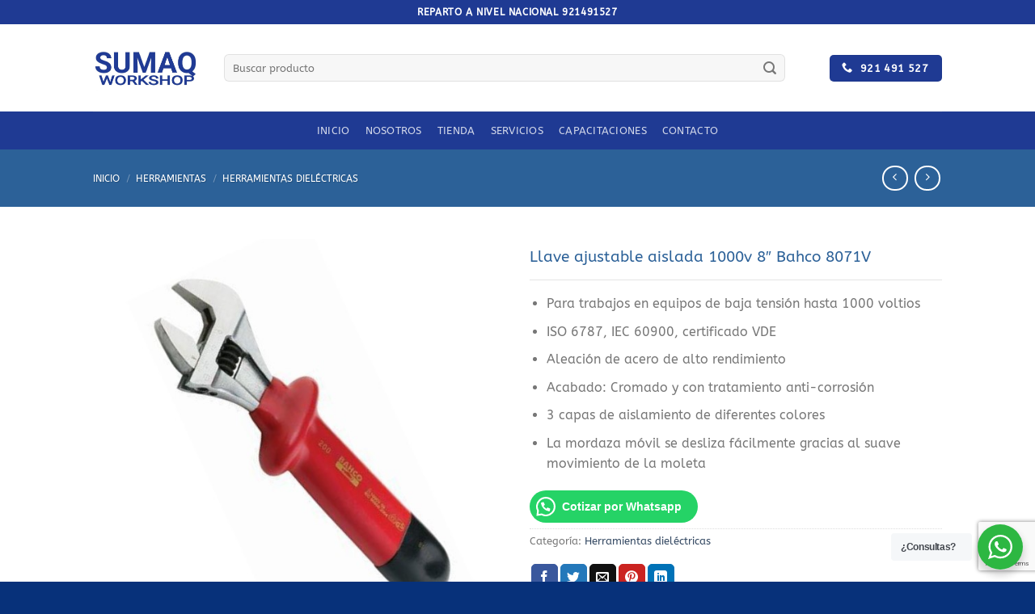

--- FILE ---
content_type: text/html; charset=UTF-8
request_url: https://sumaqworkshop.com/producto/llave-ajustable-aislada-1000v-8-bahco-8071v/
body_size: 28352
content:
<!DOCTYPE html>
<html lang="es" class="loading-site no-js">
<head>
	<meta charset="UTF-8" />
	<link rel="profile" href="http://gmpg.org/xfn/11" />
	<link rel="pingback" href="https://sumaqworkshop.com/xmlrpc.php" />

	<script>(function(html){html.className = html.className.replace(/\bno-js\b/,'js')})(document.documentElement);</script>
<title>Llave ajustable aislada 1000v 8&#8243; Bahco 8071V &#8211; SUMAQ WORKSHOP</title>
<meta name='robots' content='max-image-preview:large' />
<meta name="viewport" content="width=device-width, initial-scale=1" /><link rel='prefetch' href='https://sumaqworkshop.com/wp-content/themes/flatsome/assets/js/flatsome.js?ver=e1ad26bd5672989785e1' />
<link rel='prefetch' href='https://sumaqworkshop.com/wp-content/themes/flatsome/assets/js/chunk.slider.js?ver=3.19.12' />
<link rel='prefetch' href='https://sumaqworkshop.com/wp-content/themes/flatsome/assets/js/chunk.popups.js?ver=3.19.12' />
<link rel='prefetch' href='https://sumaqworkshop.com/wp-content/themes/flatsome/assets/js/chunk.tooltips.js?ver=3.19.12' />
<link rel='prefetch' href='https://sumaqworkshop.com/wp-content/themes/flatsome/assets/js/woocommerce.js?ver=dd6035ce106022a74757' />
<link rel="alternate" type="application/rss+xml" title="SUMAQ WORKSHOP &raquo; Feed" href="https://sumaqworkshop.com/feed/" />
<link rel="alternate" type="application/rss+xml" title="SUMAQ WORKSHOP &raquo; Feed de los comentarios" href="https://sumaqworkshop.com/comments/feed/" />
<script type="text/javascript">
/* <![CDATA[ */
window._wpemojiSettings = {"baseUrl":"https:\/\/s.w.org\/images\/core\/emoji\/15.0.3\/72x72\/","ext":".png","svgUrl":"https:\/\/s.w.org\/images\/core\/emoji\/15.0.3\/svg\/","svgExt":".svg","source":{"concatemoji":"https:\/\/sumaqworkshop.com\/wp-includes\/js\/wp-emoji-release.min.js?ver=6.5.7"}};
/*! This file is auto-generated */
!function(i,n){var o,s,e;function c(e){try{var t={supportTests:e,timestamp:(new Date).valueOf()};sessionStorage.setItem(o,JSON.stringify(t))}catch(e){}}function p(e,t,n){e.clearRect(0,0,e.canvas.width,e.canvas.height),e.fillText(t,0,0);var t=new Uint32Array(e.getImageData(0,0,e.canvas.width,e.canvas.height).data),r=(e.clearRect(0,0,e.canvas.width,e.canvas.height),e.fillText(n,0,0),new Uint32Array(e.getImageData(0,0,e.canvas.width,e.canvas.height).data));return t.every(function(e,t){return e===r[t]})}function u(e,t,n){switch(t){case"flag":return n(e,"\ud83c\udff3\ufe0f\u200d\u26a7\ufe0f","\ud83c\udff3\ufe0f\u200b\u26a7\ufe0f")?!1:!n(e,"\ud83c\uddfa\ud83c\uddf3","\ud83c\uddfa\u200b\ud83c\uddf3")&&!n(e,"\ud83c\udff4\udb40\udc67\udb40\udc62\udb40\udc65\udb40\udc6e\udb40\udc67\udb40\udc7f","\ud83c\udff4\u200b\udb40\udc67\u200b\udb40\udc62\u200b\udb40\udc65\u200b\udb40\udc6e\u200b\udb40\udc67\u200b\udb40\udc7f");case"emoji":return!n(e,"\ud83d\udc26\u200d\u2b1b","\ud83d\udc26\u200b\u2b1b")}return!1}function f(e,t,n){var r="undefined"!=typeof WorkerGlobalScope&&self instanceof WorkerGlobalScope?new OffscreenCanvas(300,150):i.createElement("canvas"),a=r.getContext("2d",{willReadFrequently:!0}),o=(a.textBaseline="top",a.font="600 32px Arial",{});return e.forEach(function(e){o[e]=t(a,e,n)}),o}function t(e){var t=i.createElement("script");t.src=e,t.defer=!0,i.head.appendChild(t)}"undefined"!=typeof Promise&&(o="wpEmojiSettingsSupports",s=["flag","emoji"],n.supports={everything:!0,everythingExceptFlag:!0},e=new Promise(function(e){i.addEventListener("DOMContentLoaded",e,{once:!0})}),new Promise(function(t){var n=function(){try{var e=JSON.parse(sessionStorage.getItem(o));if("object"==typeof e&&"number"==typeof e.timestamp&&(new Date).valueOf()<e.timestamp+604800&&"object"==typeof e.supportTests)return e.supportTests}catch(e){}return null}();if(!n){if("undefined"!=typeof Worker&&"undefined"!=typeof OffscreenCanvas&&"undefined"!=typeof URL&&URL.createObjectURL&&"undefined"!=typeof Blob)try{var e="postMessage("+f.toString()+"("+[JSON.stringify(s),u.toString(),p.toString()].join(",")+"));",r=new Blob([e],{type:"text/javascript"}),a=new Worker(URL.createObjectURL(r),{name:"wpTestEmojiSupports"});return void(a.onmessage=function(e){c(n=e.data),a.terminate(),t(n)})}catch(e){}c(n=f(s,u,p))}t(n)}).then(function(e){for(var t in e)n.supports[t]=e[t],n.supports.everything=n.supports.everything&&n.supports[t],"flag"!==t&&(n.supports.everythingExceptFlag=n.supports.everythingExceptFlag&&n.supports[t]);n.supports.everythingExceptFlag=n.supports.everythingExceptFlag&&!n.supports.flag,n.DOMReady=!1,n.readyCallback=function(){n.DOMReady=!0}}).then(function(){return e}).then(function(){var e;n.supports.everything||(n.readyCallback(),(e=n.source||{}).concatemoji?t(e.concatemoji):e.wpemoji&&e.twemoji&&(t(e.twemoji),t(e.wpemoji)))}))}((window,document),window._wpemojiSettings);
/* ]]> */
</script>
<style id='wp-emoji-styles-inline-css' type='text/css'>

	img.wp-smiley, img.emoji {
		display: inline !important;
		border: none !important;
		box-shadow: none !important;
		height: 1em !important;
		width: 1em !important;
		margin: 0 0.07em !important;
		vertical-align: -0.1em !important;
		background: none !important;
		padding: 0 !important;
	}
</style>
<style id='wp-block-library-inline-css' type='text/css'>
:root{--wp-admin-theme-color:#007cba;--wp-admin-theme-color--rgb:0,124,186;--wp-admin-theme-color-darker-10:#006ba1;--wp-admin-theme-color-darker-10--rgb:0,107,161;--wp-admin-theme-color-darker-20:#005a87;--wp-admin-theme-color-darker-20--rgb:0,90,135;--wp-admin-border-width-focus:2px;--wp-block-synced-color:#7a00df;--wp-block-synced-color--rgb:122,0,223;--wp-bound-block-color:#9747ff}@media (min-resolution:192dpi){:root{--wp-admin-border-width-focus:1.5px}}.wp-element-button{cursor:pointer}:root{--wp--preset--font-size--normal:16px;--wp--preset--font-size--huge:42px}:root .has-very-light-gray-background-color{background-color:#eee}:root .has-very-dark-gray-background-color{background-color:#313131}:root .has-very-light-gray-color{color:#eee}:root .has-very-dark-gray-color{color:#313131}:root .has-vivid-green-cyan-to-vivid-cyan-blue-gradient-background{background:linear-gradient(135deg,#00d084,#0693e3)}:root .has-purple-crush-gradient-background{background:linear-gradient(135deg,#34e2e4,#4721fb 50%,#ab1dfe)}:root .has-hazy-dawn-gradient-background{background:linear-gradient(135deg,#faaca8,#dad0ec)}:root .has-subdued-olive-gradient-background{background:linear-gradient(135deg,#fafae1,#67a671)}:root .has-atomic-cream-gradient-background{background:linear-gradient(135deg,#fdd79a,#004a59)}:root .has-nightshade-gradient-background{background:linear-gradient(135deg,#330968,#31cdcf)}:root .has-midnight-gradient-background{background:linear-gradient(135deg,#020381,#2874fc)}.has-regular-font-size{font-size:1em}.has-larger-font-size{font-size:2.625em}.has-normal-font-size{font-size:var(--wp--preset--font-size--normal)}.has-huge-font-size{font-size:var(--wp--preset--font-size--huge)}.has-text-align-center{text-align:center}.has-text-align-left{text-align:left}.has-text-align-right{text-align:right}#end-resizable-editor-section{display:none}.aligncenter{clear:both}.items-justified-left{justify-content:flex-start}.items-justified-center{justify-content:center}.items-justified-right{justify-content:flex-end}.items-justified-space-between{justify-content:space-between}.screen-reader-text{border:0;clip:rect(1px,1px,1px,1px);-webkit-clip-path:inset(50%);clip-path:inset(50%);height:1px;margin:-1px;overflow:hidden;padding:0;position:absolute;width:1px;word-wrap:normal!important}.screen-reader-text:focus{background-color:#ddd;clip:auto!important;-webkit-clip-path:none;clip-path:none;color:#444;display:block;font-size:1em;height:auto;left:5px;line-height:normal;padding:15px 23px 14px;text-decoration:none;top:5px;width:auto;z-index:100000}html :where(.has-border-color){border-style:solid}html :where([style*=border-top-color]){border-top-style:solid}html :where([style*=border-right-color]){border-right-style:solid}html :where([style*=border-bottom-color]){border-bottom-style:solid}html :where([style*=border-left-color]){border-left-style:solid}html :where([style*=border-width]){border-style:solid}html :where([style*=border-top-width]){border-top-style:solid}html :where([style*=border-right-width]){border-right-style:solid}html :where([style*=border-bottom-width]){border-bottom-style:solid}html :where([style*=border-left-width]){border-left-style:solid}html :where(img[class*=wp-image-]){height:auto;max-width:100%}:where(figure){margin:0 0 1em}html :where(.is-position-sticky){--wp-admin--admin-bar--position-offset:var(--wp-admin--admin-bar--height,0px)}@media screen and (max-width:600px){html :where(.is-position-sticky){--wp-admin--admin-bar--position-offset:0px}}
</style>
<link rel='stylesheet' id='nta-css-popup-css' href='https://sumaqworkshop.com/wp-content/plugins/whatsapp-for-wordpress/assets/dist/css/style.css?ver=6.5.7' type='text/css' media='all' />
<link rel='stylesheet' id='wc_mercadopago_checkout_components-css' href='https://sumaqworkshop.com/wp-content/plugins/woocommerce-mercadopago/assets/css/checkouts/mp-plugins-components.min.css?ver=7.10.3' type='text/css' media='all' />
<link rel='stylesheet' id='woof-css' href='https://sumaqworkshop.com/wp-content/plugins/woocommerce-products-filter/css/front.css?ver=1.3.6.6' type='text/css' media='all' />
<style id='woof-inline-css' type='text/css'>

.woof_products_top_panel li span, .woof_products_top_panel2 li span{background: url(https://sumaqworkshop.com/wp-content/plugins/woocommerce-products-filter/img/delete.png);background-size: 14px 14px;background-repeat: no-repeat;background-position: right;}
.woof_edit_view{
                    display: none;
                }

</style>
<link rel='stylesheet' id='chosen-drop-down-css' href='https://sumaqworkshop.com/wp-content/plugins/woocommerce-products-filter/js/chosen/chosen.min.css?ver=1.3.6.6' type='text/css' media='all' />
<link rel='stylesheet' id='icheck-jquery-color-flat-css' href='https://sumaqworkshop.com/wp-content/plugins/woocommerce-products-filter/js/icheck/skins/flat/_all.css?ver=1.3.6.6' type='text/css' media='all' />
<link rel='stylesheet' id='icheck-jquery-color-square-css' href='https://sumaqworkshop.com/wp-content/plugins/woocommerce-products-filter/js/icheck/skins/square/_all.css?ver=1.3.6.6' type='text/css' media='all' />
<link rel='stylesheet' id='icheck-jquery-color-minimal-css' href='https://sumaqworkshop.com/wp-content/plugins/woocommerce-products-filter/js/icheck/skins/minimal/_all.css?ver=1.3.6.6' type='text/css' media='all' />
<link rel='stylesheet' id='woof_by_author_html_items-css' href='https://sumaqworkshop.com/wp-content/plugins/woocommerce-products-filter/ext/by_author/css/by_author.css?ver=1.3.6.6' type='text/css' media='all' />
<link rel='stylesheet' id='woof_by_instock_html_items-css' href='https://sumaqworkshop.com/wp-content/plugins/woocommerce-products-filter/ext/by_instock/css/by_instock.css?ver=1.3.6.6' type='text/css' media='all' />
<link rel='stylesheet' id='woof_by_onsales_html_items-css' href='https://sumaqworkshop.com/wp-content/plugins/woocommerce-products-filter/ext/by_onsales/css/by_onsales.css?ver=1.3.6.6' type='text/css' media='all' />
<link rel='stylesheet' id='woof_by_text_html_items-css' href='https://sumaqworkshop.com/wp-content/plugins/woocommerce-products-filter/ext/by_text/assets/css/front.css?ver=1.3.6.6' type='text/css' media='all' />
<link rel='stylesheet' id='woof_label_html_items-css' href='https://sumaqworkshop.com/wp-content/plugins/woocommerce-products-filter/ext/label/css/html_types/label.css?ver=1.3.6.6' type='text/css' media='all' />
<link rel='stylesheet' id='woof_select_radio_check_html_items-css' href='https://sumaqworkshop.com/wp-content/plugins/woocommerce-products-filter/ext/select_radio_check/css/html_types/select_radio_check.css?ver=1.3.6.6' type='text/css' media='all' />
<link rel='stylesheet' id='woof_sd_html_items_checkbox-css' href='https://sumaqworkshop.com/wp-content/plugins/woocommerce-products-filter/ext/smart_designer/css/elements/checkbox.css?ver=1.3.6.6' type='text/css' media='all' />
<link rel='stylesheet' id='woof_sd_html_items_radio-css' href='https://sumaqworkshop.com/wp-content/plugins/woocommerce-products-filter/ext/smart_designer/css/elements/radio.css?ver=1.3.6.6' type='text/css' media='all' />
<link rel='stylesheet' id='woof_sd_html_items_switcher-css' href='https://sumaqworkshop.com/wp-content/plugins/woocommerce-products-filter/ext/smart_designer/css/elements/switcher.css?ver=1.3.6.6' type='text/css' media='all' />
<link rel='stylesheet' id='woof_sd_html_items_color-css' href='https://sumaqworkshop.com/wp-content/plugins/woocommerce-products-filter/ext/smart_designer/css/elements/color.css?ver=1.3.6.6' type='text/css' media='all' />
<link rel='stylesheet' id='woof_sd_html_items_tooltip-css' href='https://sumaqworkshop.com/wp-content/plugins/woocommerce-products-filter/ext/smart_designer/css/tooltip.css?ver=1.3.6.6' type='text/css' media='all' />
<link rel='stylesheet' id='woof_sd_html_items_front-css' href='https://sumaqworkshop.com/wp-content/plugins/woocommerce-products-filter/ext/smart_designer/css/front.css?ver=1.3.6.6' type='text/css' media='all' />
<link rel='stylesheet' id='woof-switcher23-css' href='https://sumaqworkshop.com/wp-content/plugins/woocommerce-products-filter/css/switcher.css?ver=1.3.6.6' type='text/css' media='all' />
<link rel='stylesheet' id='photoswipe-css' href='https://sumaqworkshop.com/wp-content/plugins/woocommerce/assets/css/photoswipe/photoswipe.min.css?ver=8.9.4' type='text/css' media='all' />
<link rel='stylesheet' id='photoswipe-default-skin-css' href='https://sumaqworkshop.com/wp-content/plugins/woocommerce/assets/css/photoswipe/default-skin/default-skin.min.css?ver=8.9.4' type='text/css' media='all' />
<style id='woocommerce-inline-inline-css' type='text/css'>
.woocommerce form .form-row .required { visibility: visible; }
</style>
<link rel='stylesheet' id='whols-common-css' href='https://sumaqworkshop.com/wp-content/plugins/whols/assets/css/common.css?ver=2.0.3' type='text/css' media='all' />
<link rel='stylesheet' id='whols-frontend-css' href='https://sumaqworkshop.com/wp-content/plugins/whols/assets/css/frontend.css?ver=2.0.3' type='text/css' media='all' />
<link rel='stylesheet' id='flatsome-main-css' href='https://sumaqworkshop.com/wp-content/themes/flatsome/assets/css/flatsome.css?ver=3.19.12' type='text/css' media='all' />
<style id='flatsome-main-inline-css' type='text/css'>
@font-face {
				font-family: "fl-icons";
				font-display: block;
				src: url(https://sumaqworkshop.com/wp-content/themes/flatsome/assets/css/icons/fl-icons.eot?v=3.19.12);
				src:
					url(https://sumaqworkshop.com/wp-content/themes/flatsome/assets/css/icons/fl-icons.eot#iefix?v=3.19.12) format("embedded-opentype"),
					url(https://sumaqworkshop.com/wp-content/themes/flatsome/assets/css/icons/fl-icons.woff2?v=3.19.12) format("woff2"),
					url(https://sumaqworkshop.com/wp-content/themes/flatsome/assets/css/icons/fl-icons.ttf?v=3.19.12) format("truetype"),
					url(https://sumaqworkshop.com/wp-content/themes/flatsome/assets/css/icons/fl-icons.woff?v=3.19.12) format("woff"),
					url(https://sumaqworkshop.com/wp-content/themes/flatsome/assets/css/icons/fl-icons.svg?v=3.19.12#fl-icons) format("svg");
			}
</style>
<link rel='stylesheet' id='flatsome-shop-css' href='https://sumaqworkshop.com/wp-content/themes/flatsome/assets/css/flatsome-shop.css?ver=3.19.12' type='text/css' media='all' />
<link rel='stylesheet' id='flatsome-style-css' href='https://sumaqworkshop.com/wp-content/themes/flatsome-child/style.css?ver=3.0' type='text/css' media='all' />
<script type="text/javascript" id="woof-husky-js-extra">
/* <![CDATA[ */
var woof_husky_txt = {"ajax_url":"https:\/\/sumaqworkshop.com\/wp-admin\/admin-ajax.php","plugin_uri":"https:\/\/sumaqworkshop.com\/wp-content\/plugins\/woocommerce-products-filter\/ext\/by_text\/","loader":"https:\/\/sumaqworkshop.com\/wp-content\/plugins\/woocommerce-products-filter\/ext\/by_text\/assets\/img\/ajax-loader.gif","not_found":"Nothing found!","prev":"Prev","next":"Siguiente","site_link":"https:\/\/sumaqworkshop.com","default_data":{"placeholder":"","behavior":"title_or_content_or_excerpt","search_by_full_word":"0","autocomplete":1,"how_to_open_links":"0","taxonomy_compatibility":"0","sku_compatibility":"1","custom_fields":"","search_desc_variant":"0","view_text_length":"10","min_symbols":"3","max_posts":"10","image":"","notes_for_customer":"","template":"","max_open_height":"300","page":0}};
/* ]]> */
</script>
<script type="text/javascript" src="https://sumaqworkshop.com/wp-content/plugins/woocommerce-products-filter/ext/by_text/assets/js/husky.js?ver=1.3.6.6" id="woof-husky-js"></script>
<script type="text/javascript" src="https://sumaqworkshop.com/wp-includes/js/jquery/jquery.min.js?ver=3.7.1" id="jquery-core-js"></script>
<script type="text/javascript" src="https://sumaqworkshop.com/wp-includes/js/jquery/jquery-migrate.min.js?ver=3.4.1" id="jquery-migrate-js"></script>
<script type="text/javascript" src="https://sumaqworkshop.com/wp-content/plugins/woocommerce/assets/js/jquery-blockui/jquery.blockUI.min.js?ver=2.7.0-wc.8.9.4" id="jquery-blockui-js" data-wp-strategy="defer"></script>
<script type="text/javascript" id="wc-add-to-cart-js-extra">
/* <![CDATA[ */
var wc_add_to_cart_params = {"ajax_url":"\/wp-admin\/admin-ajax.php","wc_ajax_url":"\/?wc-ajax=%%endpoint%%","i18n_view_cart":"Ver carrito","cart_url":"https:\/\/sumaqworkshop.com\/cart\/","is_cart":"","cart_redirect_after_add":"no"};
/* ]]> */
</script>
<script type="text/javascript" src="https://sumaqworkshop.com/wp-content/plugins/woocommerce/assets/js/frontend/add-to-cart.min.js?ver=8.9.4" id="wc-add-to-cart-js" defer="defer" data-wp-strategy="defer"></script>
<script type="text/javascript" src="https://sumaqworkshop.com/wp-content/plugins/woocommerce/assets/js/photoswipe/photoswipe.min.js?ver=4.1.1-wc.8.9.4" id="photoswipe-js" defer="defer" data-wp-strategy="defer"></script>
<script type="text/javascript" src="https://sumaqworkshop.com/wp-content/plugins/woocommerce/assets/js/photoswipe/photoswipe-ui-default.min.js?ver=4.1.1-wc.8.9.4" id="photoswipe-ui-default-js" defer="defer" data-wp-strategy="defer"></script>
<script type="text/javascript" id="wc-single-product-js-extra">
/* <![CDATA[ */
var wc_single_product_params = {"i18n_required_rating_text":"Por favor elige una puntuaci\u00f3n","review_rating_required":"yes","flexslider":{"rtl":false,"animation":"slide","smoothHeight":true,"directionNav":false,"controlNav":"thumbnails","slideshow":false,"animationSpeed":500,"animationLoop":false,"allowOneSlide":false},"zoom_enabled":"","zoom_options":[],"photoswipe_enabled":"1","photoswipe_options":{"shareEl":false,"closeOnScroll":false,"history":false,"hideAnimationDuration":0,"showAnimationDuration":0},"flexslider_enabled":""};
/* ]]> */
</script>
<script type="text/javascript" src="https://sumaqworkshop.com/wp-content/plugins/woocommerce/assets/js/frontend/single-product.min.js?ver=8.9.4" id="wc-single-product-js" defer="defer" data-wp-strategy="defer"></script>
<script type="text/javascript" src="https://sumaqworkshop.com/wp-content/plugins/woocommerce/assets/js/js-cookie/js.cookie.min.js?ver=2.1.4-wc.8.9.4" id="js-cookie-js" data-wp-strategy="defer"></script>
<script type="text/javascript" src="https://sumaqworkshop.com/wp-content/plugins/woocommerce/assets/js/jquery-serializejson/jquery.serializejson.min.js?ver=2.8.1" id="serializejson-js"></script>
<link rel="https://api.w.org/" href="https://sumaqworkshop.com/wp-json/" /><link rel="alternate" type="application/json" href="https://sumaqworkshop.com/wp-json/wp/v2/product/1796" /><link rel="EditURI" type="application/rsd+xml" title="RSD" href="https://sumaqworkshop.com/xmlrpc.php?rsd" />
<meta name="generator" content="WordPress 6.5.7" />
<meta name="generator" content="WooCommerce 8.9.4" />
<link rel='shortlink' href='https://sumaqworkshop.com/?p=1796' />
<link rel="alternate" type="application/json+oembed" href="https://sumaqworkshop.com/wp-json/oembed/1.0/embed?url=https%3A%2F%2Fsumaqworkshop.com%2Fproducto%2Fllave-ajustable-aislada-1000v-8-bahco-8071v%2F" />
<link rel="alternate" type="text/xml+oembed" href="https://sumaqworkshop.com/wp-json/oembed/1.0/embed?url=https%3A%2F%2Fsumaqworkshop.com%2Fproducto%2Fllave-ajustable-aislada-1000v-8-bahco-8071v%2F&#038;format=xml" />

<style type='text/css'>
.whols_retailer_price { margin: 0px 0px 0px 0px; }.whols_wholesaler_price { margin: 0px 0px 0px 0px; }
</style>
	<noscript><style>.woocommerce-product-gallery{ opacity: 1 !important; }</style></noscript>
	<link rel="icon" href="https://sumaqworkshop.com/wp-content/uploads/2020/11/cropped-Logo-sumaq-1-32x32.png" sizes="32x32" />
<link rel="icon" href="https://sumaqworkshop.com/wp-content/uploads/2020/11/cropped-Logo-sumaq-1-192x192.png" sizes="192x192" />
<link rel="apple-touch-icon" href="https://sumaqworkshop.com/wp-content/uploads/2020/11/cropped-Logo-sumaq-1-180x180.png" />
<meta name="msapplication-TileImage" content="https://sumaqworkshop.com/wp-content/uploads/2020/11/cropped-Logo-sumaq-1-270x270.png" />
<style id="custom-css" type="text/css">:root {--primary-color: #1f3a93;--fs-color-primary: #1f3a93;--fs-color-secondary: #dd3333;--fs-color-success: #000000;--fs-color-alert: #b20000;--fs-experimental-link-color: #334862;--fs-experimental-link-color-hover: #111;}.tooltipster-base {--tooltip-color: #fff;--tooltip-bg-color: #000;}.off-canvas-right .mfp-content, .off-canvas-left .mfp-content {--drawer-width: 300px;}.off-canvas .mfp-content.off-canvas-cart {--drawer-width: 360px;}.header-main{height: 108px}#logo img{max-height: 108px}#logo{width:132px;}.stuck #logo img{padding:11px 0;}.header-bottom{min-height: 33px}.header-top{min-height: 30px}.transparent .header-main{height: 90px}.transparent #logo img{max-height: 90px}.has-transparent + .page-title:first-of-type,.has-transparent + #main > .page-title,.has-transparent + #main > div > .page-title,.has-transparent + #main .page-header-wrapper:first-of-type .page-title{padding-top: 170px;}.header.show-on-scroll,.stuck .header-main{height:70px!important}.stuck #logo img{max-height: 70px!important}.search-form{ width: 93%;}.header-bg-color {background-color: #ffffff}.header-bottom {background-color: #1f3a93}.stuck .header-main .nav > li > a{line-height: 50px }.header-bottom-nav > li > a{line-height: 47px }@media (max-width: 549px) {.header-main{height: 101px}#logo img{max-height: 101px}}.main-menu-overlay{background-color: #012063}.nav-dropdown-has-arrow.nav-dropdown-has-border li.has-dropdown:before{border-bottom-color: #FFFFFF;}.nav .nav-dropdown{border-color: #FFFFFF }.nav-dropdown-has-arrow li.has-dropdown:after{border-bottom-color: #FFFFFF;}.nav .nav-dropdown{background-color: #FFFFFF}.header-top{background-color:#1f3a93!important;}body{font-family: ABeeZee, sans-serif;}body {font-weight: 400;font-style: normal;}.nav > li > a {font-family: ABeeZee, sans-serif;}.mobile-sidebar-levels-2 .nav > li > ul > li > a {font-family: ABeeZee, sans-serif;}.nav > li > a,.mobile-sidebar-levels-2 .nav > li > ul > li > a {font-weight: 400;font-style: normal;}h1,h2,h3,h4,h5,h6,.heading-font, .off-canvas-center .nav-sidebar.nav-vertical > li > a{font-family: ABeeZee, sans-serif;}h1,h2,h3,h4,h5,h6,.heading-font,.banner h1,.banner h2 {font-weight: 400;font-style: normal;}.alt-font{font-family: "Dancing Script", sans-serif;}.alt-font {font-weight: 400!important;font-style: normal!important;}.shop-page-title.featured-title .title-overlay{background-color: #2c6198;}@media screen and (min-width: 550px){.products .box-vertical .box-image{min-width: 300px!important;width: 300px!important;}}.footer-1{background-color: #1f3a93}.absolute-footer, html{background-color: #07317a}.nav-vertical-fly-out > li + li {border-top-width: 1px; border-top-style: solid;}/* Custom CSS *//**Formulario Contact Form 7 a 2 columnas responsive*/#responsive-form{max-width:600px /*-- change this to get your desired form width --*/;margin:0 auto;width:100%;}.form-row{width: 100%;}.column-half, .column-full{float: left;position: relative;padding: 0.65rem;width:100%;-webkit-box-sizing: border-box;-moz-box-sizing: border-box;box-sizing: border-box}.clearfix:after {content: "";display: table;clear: both;}/**---------------- Media query ----------------**/@media only screen and (min-width: 48em) { .column-half{width: 50%;}}/**end form by apm**//**borde buscador**/.form-flat input:not([type="submit"]){ border-radius: 6px;}/**end**/.form-flat select{ border-radius: 3px;} /**end**//**borrar resultados**/.woocommerce-ordering{ display:none;}.woocommerce-result-count {display:none;}/**end**//**borde categorias**/.widget ul {border-radius: 0px;margin: 0;border: 2px #f3f3f3 solid;padding: 2px 3px 5px 6px;}/**end border**//**resaltar categoría en el widget**/.widget .current-cat>a {color: #f1d73a;font-weight: bolder;font-size:15px}/**end**/.widget_product_categories>ul>li {display: -ms-flexbox;display: flex;-ms-flex-flow: row wrap;flex-flow: row wrap;-ms-flex-align: center;align-items: center;font-size: 12px;}/**Tamaño de letra de widget recientes vistos**/.product_list_widget{font-size:12px}/**end**//**color de titulos y tamaños**/span.widget-title {font-size:15px;font-weight: 400;color: #2c6198;}/**end**//**linea de categorias**/.is-divider {height: 1px;display: block;background-color: rgba(0,0,0,0.1);margin: 1em 0 1em;width: 100%;max-width: 100%;}/**end**//**color de titulo de producto en detalle de compra**/.product-title.entry-title{ font-size:19px;color:#2c6198;}.product-title.entry-title:hover{ font-size:19px;color:gray;}/**end**//**boton de form**/input[type='submit']:not(.is-form){background-color:#4e657b}/**end**//**forma boton de filtrar por precio**/.widget_price_filter .price_slider_amount .button {border-radius: 5px;background-color: #000;float: left;font-size: .85em;}/**end**//**color de boton añadir al carrito en el detalle de producto**/.single_add_to_cart_button{background-color:#000 !important}/**end**/.label-new.menu-item > a:after{content:"Nuevo";}.label-hot.menu-item > a:after{content:"Caliente";}.label-sale.menu-item > a:after{content:"Oferta";}.label-popular.menu-item > a:after{content:"Populares";}</style><style id="kirki-inline-styles">/* latin-ext */
@font-face {
  font-family: 'ABeeZee';
  font-style: normal;
  font-weight: 400;
  font-display: swap;
  src: url(https://sumaqworkshop.com/wp-content/fonts/abeezee/esDR31xSG-6AGleN2tukkIcH.woff2) format('woff2');
  unicode-range: U+0100-02BA, U+02BD-02C5, U+02C7-02CC, U+02CE-02D7, U+02DD-02FF, U+0304, U+0308, U+0329, U+1D00-1DBF, U+1E00-1E9F, U+1EF2-1EFF, U+2020, U+20A0-20AB, U+20AD-20C0, U+2113, U+2C60-2C7F, U+A720-A7FF;
}
/* latin */
@font-face {
  font-family: 'ABeeZee';
  font-style: normal;
  font-weight: 400;
  font-display: swap;
  src: url(https://sumaqworkshop.com/wp-content/fonts/abeezee/esDR31xSG-6AGleN2tWkkA.woff2) format('woff2');
  unicode-range: U+0000-00FF, U+0131, U+0152-0153, U+02BB-02BC, U+02C6, U+02DA, U+02DC, U+0304, U+0308, U+0329, U+2000-206F, U+20AC, U+2122, U+2191, U+2193, U+2212, U+2215, U+FEFF, U+FFFD;
}/* vietnamese */
@font-face {
  font-family: 'Dancing Script';
  font-style: normal;
  font-weight: 400;
  font-display: swap;
  src: url(https://sumaqworkshop.com/wp-content/fonts/dancing-script/If2cXTr6YS-zF4S-kcSWSVi_sxjsohD9F50Ruu7BMSo3Rep8ltA.woff2) format('woff2');
  unicode-range: U+0102-0103, U+0110-0111, U+0128-0129, U+0168-0169, U+01A0-01A1, U+01AF-01B0, U+0300-0301, U+0303-0304, U+0308-0309, U+0323, U+0329, U+1EA0-1EF9, U+20AB;
}
/* latin-ext */
@font-face {
  font-family: 'Dancing Script';
  font-style: normal;
  font-weight: 400;
  font-display: swap;
  src: url(https://sumaqworkshop.com/wp-content/fonts/dancing-script/If2cXTr6YS-zF4S-kcSWSVi_sxjsohD9F50Ruu7BMSo3ROp8ltA.woff2) format('woff2');
  unicode-range: U+0100-02BA, U+02BD-02C5, U+02C7-02CC, U+02CE-02D7, U+02DD-02FF, U+0304, U+0308, U+0329, U+1D00-1DBF, U+1E00-1E9F, U+1EF2-1EFF, U+2020, U+20A0-20AB, U+20AD-20C0, U+2113, U+2C60-2C7F, U+A720-A7FF;
}
/* latin */
@font-face {
  font-family: 'Dancing Script';
  font-style: normal;
  font-weight: 400;
  font-display: swap;
  src: url(https://sumaqworkshop.com/wp-content/fonts/dancing-script/If2cXTr6YS-zF4S-kcSWSVi_sxjsohD9F50Ruu7BMSo3Sup8.woff2) format('woff2');
  unicode-range: U+0000-00FF, U+0131, U+0152-0153, U+02BB-02BC, U+02C6, U+02DA, U+02DC, U+0304, U+0308, U+0329, U+2000-206F, U+20AC, U+2122, U+2191, U+2193, U+2212, U+2215, U+FEFF, U+FFFD;
}</style></head>

<body class="product-template-default single single-product postid-1796 theme-flatsome woocommerce woocommerce-page woocommerce-no-js full-width lightbox nav-dropdown-has-arrow nav-dropdown-has-shadow nav-dropdown-has-border catalog-mode no-prices">


<a class="skip-link screen-reader-text" href="#main">Saltar al contenido</a>

<div id="wrapper">

	
	<header id="header" class="header has-sticky sticky-jump">
		<div class="header-wrapper">
			<div id="top-bar" class="header-top hide-for-sticky nav-dark flex-has-center">
    <div class="flex-row container">
      <div class="flex-col hide-for-medium flex-left">
          <ul class="nav nav-left medium-nav-center nav-small  nav-divided">
                        </ul>
      </div>

      <div class="flex-col hide-for-medium flex-center">
          <ul class="nav nav-center nav-small  nav-divided">
              <li class="html custom html_topbar_left"><strong class="uppercase">
REPARTO A NIVEL NACIONAL  921491527
</strong></li>          </ul>
      </div>

      <div class="flex-col hide-for-medium flex-right">
         <ul class="nav top-bar-nav nav-right nav-small  nav-divided">
                        </ul>
      </div>

            <div class="flex-col show-for-medium flex-grow">
          <ul class="nav nav-center nav-small mobile-nav  nav-divided">
              <li class="html custom html_topbar_right"><div align="center"><strong class="uppercase">
REPARTO A NIVEL NACIONAL<br> 921491527
</strong></li>          </ul>
      </div>
      
    </div>
</div>
<div id="masthead" class="header-main ">
      <div class="header-inner flex-row container logo-left medium-logo-center" role="navigation">

          <!-- Logo -->
          <div id="logo" class="flex-col logo">
            
<!-- Header logo -->
<a href="https://sumaqworkshop.com/" title="SUMAQ WORKSHOP - Soluciones y Abastecimiento a la industria agrícola, automotriz, construcción, hidrocarburos, minería, proyectos de ingeniería y telecomunicaciones." rel="home">
		<img width="1020" height="779" src="https://sumaqworkshop.com/wp-content/uploads/2021/01/logo-principal-sumaq-1047x800.jpg" class="header_logo header-logo" alt="SUMAQ WORKSHOP"/><img  width="1020" height="779" src="https://sumaqworkshop.com/wp-content/uploads/2021/01/logo-principal-sumaq-1047x800.jpg" class="header-logo-dark" alt="SUMAQ WORKSHOP"/></a>
          </div>

          <!-- Mobile Left Elements -->
          <div class="flex-col show-for-medium flex-left">
            <ul class="mobile-nav nav nav-left ">
                          </ul>
          </div>

          <!-- Left Elements -->
          <div class="flex-col hide-for-medium flex-left
            flex-grow">
            <ul class="header-nav header-nav-main nav nav-left  nav-uppercase" >
              <li class="header-search-form search-form html relative has-icon">
	<div class="header-search-form-wrapper">
		<div class="searchform-wrapper ux-search-box relative form-flat is-normal"><form role="search" method="get" class="searchform" action="https://sumaqworkshop.com/">
	<div class="flex-row relative">
						<div class="flex-col flex-grow">
			<label class="screen-reader-text" for="woocommerce-product-search-field-0">Buscar por:</label>
			<input type="search" id="woocommerce-product-search-field-0" class="search-field mb-0" placeholder="Buscar producto" value="" name="s" />
			<input type="hidden" name="post_type" value="product" />
					</div>
		<div class="flex-col">
			<button type="submit" value="Buscar" class="ux-search-submit submit-button secondary button  icon mb-0" aria-label="Enviar">
				<i class="icon-search" ></i>			</button>
		</div>
	</div>
	<div class="live-search-results text-left z-top"></div>
</form>
</div>	</div>
</li>
            </ul>
          </div>

          <!-- Right Elements -->
          <div class="flex-col hide-for-medium flex-right">
            <ul class="header-nav header-nav-main nav nav-right  nav-uppercase">
              <li class="html header-button-1">
	<div class="header-button">
		<a href="tel:921491527" target="_blank" class="button primary" rel="noopener"  style="border-radius:5px;">
	<i class="icon-phone" aria-hidden="true" ></i>	<span>921 491 527</span>
	</a>
	</div>
</li>
            </ul>
          </div>

          <!-- Mobile Right Elements -->
          <div class="flex-col show-for-medium flex-right">
            <ul class="mobile-nav nav nav-right ">
              <li class="nav-icon has-icon">
  		<a href="#" data-open="#main-menu" data-pos="center" data-bg="main-menu-overlay" data-color="dark" class="is-small" aria-label="Menú" aria-controls="main-menu" aria-expanded="false">

		  <i class="icon-menu" ></i>
		  <span class="menu-title uppercase hide-for-small">Menú</span>		</a>
	</li>
            </ul>
          </div>

      </div>

            <div class="container"><div class="top-divider full-width"></div></div>
      </div>
<div id="wide-nav" class="header-bottom wide-nav nav-dark flex-has-center hide-for-medium">
    <div class="flex-row container">

            
                        <div class="flex-col hide-for-medium flex-center">
                <ul class="nav header-nav header-bottom-nav nav-center  nav-box nav-uppercase">
                    <li id="menu-item-209" class="menu-item menu-item-type-custom menu-item-object-custom menu-item-home menu-item-209 menu-item-design-default"><a href="https://sumaqworkshop.com" class="nav-top-link">Inicio</a></li>
<li id="menu-item-213" class="menu-item menu-item-type-post_type menu-item-object-page menu-item-213 menu-item-design-default"><a href="https://sumaqworkshop.com/nosotros/" class="nav-top-link">Nosotros</a></li>
<li id="menu-item-350" class="menu-item menu-item-type-custom menu-item-object-custom menu-item-350 menu-item-design-default"><a href="https://sumaqworkshop.com/tienda/" class="nav-top-link">Tienda</a></li>
<li id="menu-item-214" class="menu-item menu-item-type-post_type menu-item-object-page menu-item-214 menu-item-design-default"><a href="https://sumaqworkshop.com/servicios/" class="nav-top-link">Servicios</a></li>
<li id="menu-item-529" class="menu-item menu-item-type-post_type menu-item-object-page menu-item-529 menu-item-design-default"><a href="https://sumaqworkshop.com/capacitaciones/" class="nav-top-link">Capacitaciones</a></li>
<li id="menu-item-222" class="menu-item menu-item-type-post_type menu-item-object-page menu-item-222 menu-item-design-default"><a href="https://sumaqworkshop.com/contacto/" class="nav-top-link">Contacto</a></li>
                </ul>
            </div>
            
            
            
    </div>
</div>

<div class="header-bg-container fill"><div class="header-bg-image fill"></div><div class="header-bg-color fill"></div></div>		</div>
	</header>

	<div class="shop-page-title product-page-title dark  page-title featured-title ">

	<div class="page-title-bg fill">
		<div class="title-bg fill bg-fill" data-parallax-fade="true" data-parallax="-2" data-parallax-background data-parallax-container=".page-title"></div>
		<div class="title-overlay fill"></div>
	</div>

	<div class="page-title-inner flex-row  medium-flex-wrap container">
	  <div class="flex-col flex-grow medium-text-center">
	  		<div class="is-smaller">
	<nav class="woocommerce-breadcrumb breadcrumbs uppercase"><a href="https://sumaqworkshop.com">Inicio</a> <span class="divider">&#47;</span> <a href="https://sumaqworkshop.com/categoria-producto/herramientas/">HERRAMIENTAS</a> <span class="divider">&#47;</span> <a href="https://sumaqworkshop.com/categoria-producto/herramientas/herramientas-dielectricas/">Herramientas dieléctricas</a></nav></div>
	  </div>

	   <div class="flex-col nav-right medium-text-center">
		   	<ul class="next-prev-thumbs is-small ">         <li class="prod-dropdown has-dropdown">
               <a href="https://sumaqworkshop.com/producto/llave-ajustable-aislada-1000v-10-bahco-2/"  rel="next" class="button icon is-outline circle">
                  <i class="icon-angle-left" ></i>              </a>
              <div class="nav-dropdown">
                <a title="Llave ajustable aislada 1000v 10&#8243; Bahco 8072V" href="https://sumaqworkshop.com/producto/llave-ajustable-aislada-1000v-10-bahco-2/">
                <img width="100" height="100" src="https://sumaqworkshop.com/wp-content/uploads/2020/05/8072V-llave-ajustable-1000v-100x100.jpg" class="attachment-woocommerce_gallery_thumbnail size-woocommerce_gallery_thumbnail wp-post-image" alt="" decoding="async" srcset="https://sumaqworkshop.com/wp-content/uploads/2020/05/8072V-llave-ajustable-1000v-100x100.jpg 100w, https://sumaqworkshop.com/wp-content/uploads/2020/05/8072V-llave-ajustable-1000v-400x400.jpg 400w, https://sumaqworkshop.com/wp-content/uploads/2020/05/8072V-llave-ajustable-1000v-280x280.jpg 280w, https://sumaqworkshop.com/wp-content/uploads/2020/05/8072V-llave-ajustable-1000v-300x300.jpg 300w, https://sumaqworkshop.com/wp-content/uploads/2020/05/8072V-llave-ajustable-1000v.jpg 600w" sizes="(max-width: 100px) 100vw, 100px" /></a>
              </div>
          </li>
               <li class="prod-dropdown has-dropdown">
               <a href="https://sumaqworkshop.com/producto/llave-ajustable-aislada-1000v-6-bahco-8070v/" rel="next" class="button icon is-outline circle">
                  <i class="icon-angle-right" ></i>              </a>
              <div class="nav-dropdown">
                  <a title="Llave ajustable aislada 1000v 6&#8243; Bahco 8070V" href="https://sumaqworkshop.com/producto/llave-ajustable-aislada-1000v-6-bahco-8070v/">
                  <img width="100" height="100" src="https://sumaqworkshop.com/wp-content/uploads/2020/05/8070V-3-llave-ajustable-1000v-100x100.jpg" class="attachment-woocommerce_gallery_thumbnail size-woocommerce_gallery_thumbnail wp-post-image" alt="" decoding="async" srcset="https://sumaqworkshop.com/wp-content/uploads/2020/05/8070V-3-llave-ajustable-1000v-100x100.jpg 100w, https://sumaqworkshop.com/wp-content/uploads/2020/05/8070V-3-llave-ajustable-1000v-400x400.jpg 400w, https://sumaqworkshop.com/wp-content/uploads/2020/05/8070V-3-llave-ajustable-1000v-280x280.jpg 280w, https://sumaqworkshop.com/wp-content/uploads/2020/05/8070V-3-llave-ajustable-1000v-300x300.jpg 300w, https://sumaqworkshop.com/wp-content/uploads/2020/05/8070V-3-llave-ajustable-1000v.jpg 600w" sizes="(max-width: 100px) 100vw, 100px" /></a>
              </div>
          </li>
      </ul>	   </div>
	</div>
</div>

	<main id="main" class="">

	<div class="shop-container">

		
			<div class="container">
	<div class="woocommerce-notices-wrapper"></div></div>
<div id="product-1796" class="product type-product post-1796 status-publish first instock product_cat-herramientas-dielectricas has-post-thumbnail shipping-taxable product-type-simple">
	<div class="product-container">
  <div class="product-main">
    <div class="row content-row mb-0">

    	<div class="product-gallery col large-6">
						
<div class="product-images relative mb-half has-hover woocommerce-product-gallery woocommerce-product-gallery--with-images woocommerce-product-gallery--columns-4 images" data-columns="4">

  <div class="badge-container is-larger absolute left top z-1">

</div>

  <div class="image-tools absolute top show-on-hover right z-3">
      </div>

  <div class="woocommerce-product-gallery__wrapper product-gallery-slider slider slider-nav-small mb-half"
        data-flickity-options='{
                "cellAlign": "center",
                "wrapAround": true,
                "autoPlay": false,
                "prevNextButtons":true,
                "adaptiveHeight": true,
                "imagesLoaded": true,
                "lazyLoad": 1,
                "dragThreshold" : 15,
                "pageDots": false,
                "rightToLeft": false       }'>
    <div data-thumb="https://sumaqworkshop.com/wp-content/uploads/2020/05/8071V-llave-ajustable-1000v-100x100.jpg" data-thumb-alt="" data-thumb-srcset="https://sumaqworkshop.com/wp-content/uploads/2020/05/8071V-llave-ajustable-1000v-100x100.jpg 100w, https://sumaqworkshop.com/wp-content/uploads/2020/05/8071V-llave-ajustable-1000v-400x400.jpg 400w, https://sumaqworkshop.com/wp-content/uploads/2020/05/8071V-llave-ajustable-1000v-280x280.jpg 280w, https://sumaqworkshop.com/wp-content/uploads/2020/05/8071V-llave-ajustable-1000v-300x300.jpg 300w, https://sumaqworkshop.com/wp-content/uploads/2020/05/8071V-llave-ajustable-1000v.jpg 600w"  data-thumb-sizes="(max-width: 100px) 100vw, 100px" class="woocommerce-product-gallery__image slide first"><a href="https://sumaqworkshop.com/wp-content/uploads/2020/05/8071V-llave-ajustable-1000v.jpg"><img width="600" height="600" src="https://sumaqworkshop.com/wp-content/uploads/2020/05/8071V-llave-ajustable-1000v.jpg" class="wp-post-image ux-skip-lazy" alt="" data-caption="" data-src="https://sumaqworkshop.com/wp-content/uploads/2020/05/8071V-llave-ajustable-1000v.jpg" data-large_image="https://sumaqworkshop.com/wp-content/uploads/2020/05/8071V-llave-ajustable-1000v.jpg" data-large_image_width="600" data-large_image_height="600" decoding="async" fetchpriority="high" srcset="https://sumaqworkshop.com/wp-content/uploads/2020/05/8071V-llave-ajustable-1000v.jpg 600w, https://sumaqworkshop.com/wp-content/uploads/2020/05/8071V-llave-ajustable-1000v-400x400.jpg 400w, https://sumaqworkshop.com/wp-content/uploads/2020/05/8071V-llave-ajustable-1000v-280x280.jpg 280w, https://sumaqworkshop.com/wp-content/uploads/2020/05/8071V-llave-ajustable-1000v-300x300.jpg 300w, https://sumaqworkshop.com/wp-content/uploads/2020/05/8071V-llave-ajustable-1000v-100x100.jpg 100w" sizes="(max-width: 600px) 100vw, 600px" /></a></div><div data-thumb="https://sumaqworkshop.com/wp-content/uploads/2020/05/8070V-2-llave-ajustable-1000v-100x100.jpg" data-thumb-alt="" data-thumb-srcset="https://sumaqworkshop.com/wp-content/uploads/2020/05/8070V-2-llave-ajustable-1000v-100x100.jpg 100w, https://sumaqworkshop.com/wp-content/uploads/2020/05/8070V-2-llave-ajustable-1000v-400x400.jpg 400w, https://sumaqworkshop.com/wp-content/uploads/2020/05/8070V-2-llave-ajustable-1000v-280x280.jpg 280w, https://sumaqworkshop.com/wp-content/uploads/2020/05/8070V-2-llave-ajustable-1000v-300x300.jpg 300w, https://sumaqworkshop.com/wp-content/uploads/2020/05/8070V-2-llave-ajustable-1000v.jpg 600w"  data-thumb-sizes="(max-width: 100px) 100vw, 100px" class="woocommerce-product-gallery__image slide"><a href="https://sumaqworkshop.com/wp-content/uploads/2020/05/8070V-2-llave-ajustable-1000v.jpg"><img width="600" height="600" src="https://sumaqworkshop.com/wp-content/uploads/2020/05/8070V-2-llave-ajustable-1000v.jpg" class="" alt="" data-caption="" data-src="https://sumaqworkshop.com/wp-content/uploads/2020/05/8070V-2-llave-ajustable-1000v.jpg" data-large_image="https://sumaqworkshop.com/wp-content/uploads/2020/05/8070V-2-llave-ajustable-1000v.jpg" data-large_image_width="600" data-large_image_height="600" decoding="async" srcset="https://sumaqworkshop.com/wp-content/uploads/2020/05/8070V-2-llave-ajustable-1000v.jpg 600w, https://sumaqworkshop.com/wp-content/uploads/2020/05/8070V-2-llave-ajustable-1000v-400x400.jpg 400w, https://sumaqworkshop.com/wp-content/uploads/2020/05/8070V-2-llave-ajustable-1000v-280x280.jpg 280w, https://sumaqworkshop.com/wp-content/uploads/2020/05/8070V-2-llave-ajustable-1000v-300x300.jpg 300w, https://sumaqworkshop.com/wp-content/uploads/2020/05/8070V-2-llave-ajustable-1000v-100x100.jpg 100w" sizes="(max-width: 600px) 100vw, 600px" /></a></div>  </div>

  <div class="image-tools absolute bottom left z-3">
        <a href="#product-zoom" class="zoom-button button is-outline circle icon tooltip hide-for-small" title="Zoom">
      <i class="icon-expand" ></i>    </a>
   </div>
</div>

	<div class="product-thumbnails thumbnails slider-no-arrows slider row row-small row-slider slider-nav-small small-columns-4"
		data-flickity-options='{
			"cellAlign": "left",
			"wrapAround": false,
			"autoPlay": false,
			"prevNextButtons": true,
			"asNavFor": ".product-gallery-slider",
			"percentPosition": true,
			"imagesLoaded": true,
			"pageDots": false,
			"rightToLeft": false,
			"contain": true
		}'>
					<div class="col is-nav-selected first">
				<a>
					<img src="https://sumaqworkshop.com/wp-content/uploads/2020/05/8071V-llave-ajustable-1000v-300x300.jpg" alt="" width="300" height="300" class="attachment-woocommerce_thumbnail" />				</a>
			</div><div class="col"><a><img src="https://sumaqworkshop.com/wp-content/uploads/2020/05/8070V-2-llave-ajustable-1000v-300x300.jpg" alt="" width="300" height="300"  class="attachment-woocommerce_thumbnail" /></a></div>	</div>
				    	</div>

    	<div class="product-info summary col-fit col entry-summary product-summary">

    		<h1 class="product-title product_title entry-title">
	Llave ajustable aislada 1000v 8&#8243; Bahco 8071V</h1>

	<div class="is-divider small"></div>
<div class="product-short-description">
	<ul>
<li>Para trabajos en equipos de baja tensión hasta 1000 voltios</li>
<li>ISO 6787, IEC 60900, certificado VDE</li>
<li>Aleación de acero de alto rendimiento</li>
<li>Acabado: Cromado y con tratamiento anti-corrosión</li>
<li>3 capas de aislamiento de diferentes colores</li>
<li>La mordaza móvil se desliza fácilmente gracias al suave movimiento de la moleta</li>
</ul>
</div>
 <div class="joinchat__woo-btn__wrapper"><div class="joinchat__woo-btn joinchat_app">Cotizar por Whatsapp</div></div><style>.woocommerce-variation-availability{display:none!important}</style><div class="product_meta">

	
	
	<span class="posted_in">Categoría: <a href="https://sumaqworkshop.com/categoria-producto/herramientas/herramientas-dielectricas/" rel="tag">Herramientas dieléctricas</a></span>
	
	
</div>
<div class="social-icons share-icons share-row relative" ><a href="whatsapp://send?text=Llave%20ajustable%20aislada%201000v%208%26%238243%3B%20Bahco%208071V - https://sumaqworkshop.com/producto/llave-ajustable-aislada-1000v-8-bahco-8071v/" data-action="share/whatsapp/share" class="icon primary button round tooltip whatsapp show-for-medium" title="Compartir en WhatsApp" aria-label="Compartir en WhatsApp" ><i class="icon-whatsapp" ></i></a><a href="https://www.facebook.com/sharer.php?u=https://sumaqworkshop.com/producto/llave-ajustable-aislada-1000v-8-bahco-8071v/" data-label="Facebook" onclick="window.open(this.href,this.title,'width=500,height=500,top=300px,left=300px'); return false;" target="_blank" class="icon primary button round tooltip facebook" title="Compartir en Facebook" aria-label="Compartir en Facebook" rel="noopener nofollow" ><i class="icon-facebook" ></i></a><a href="https://twitter.com/share?url=https://sumaqworkshop.com/producto/llave-ajustable-aislada-1000v-8-bahco-8071v/" onclick="window.open(this.href,this.title,'width=500,height=500,top=300px,left=300px'); return false;" target="_blank" class="icon primary button round tooltip twitter" title="Compartir en Twitter" aria-label="Compartir en Twitter" rel="noopener nofollow" ><i class="icon-twitter" ></i></a><a href="mailto:?subject=Llave%20ajustable%20aislada%201000v%208%26%238243%3B%20Bahco%208071V&body=Check%20this%20out%3A%20https%3A%2F%2Fsumaqworkshop.com%2Fproducto%2Fllave-ajustable-aislada-1000v-8-bahco-8071v%2F" class="icon primary button round tooltip email" title="Envía por email" aria-label="Envía por email" rel="nofollow" ><i class="icon-envelop" ></i></a><a href="https://pinterest.com/pin/create/button?url=https://sumaqworkshop.com/producto/llave-ajustable-aislada-1000v-8-bahco-8071v/&media=https://sumaqworkshop.com/wp-content/uploads/2020/05/8071V-llave-ajustable-1000v.jpg&description=Llave%20ajustable%20aislada%201000v%208%26%238243%3B%20Bahco%208071V" onclick="window.open(this.href,this.title,'width=500,height=500,top=300px,left=300px'); return false;" target="_blank" class="icon primary button round tooltip pinterest" title="Pinear en Pinterest" aria-label="Pinear en Pinterest" rel="noopener nofollow" ><i class="icon-pinterest" ></i></a><a href="https://www.linkedin.com/shareArticle?mini=true&url=https://sumaqworkshop.com/producto/llave-ajustable-aislada-1000v-8-bahco-8071v/&title=Llave%20ajustable%20aislada%201000v%208%26%238243%3B%20Bahco%208071V" onclick="window.open(this.href,this.title,'width=500,height=500,top=300px,left=300px'); return false;" target="_blank" class="icon primary button round tooltip linkedin" title="Compartir en LinkedIn" aria-label="Compartir en LinkedIn" rel="noopener nofollow" ><i class="icon-linkedin" ></i></a></div>
    	</div>

    	<div id="product-sidebar" class="mfp-hide">
    		<div class="sidebar-inner">
    			<aside id="woof_widget-2" class="widget WOOF_Widget">        <div class="widget widget-woof">
            <span class="widget-title shop-sidebar">Filtros</span><div class="is-divider small"></div>

            
            



            <div data-slug="" 
                 class="woof woof_sid woof_sid_widget " 
                                      data-sid="widget"
                  
                 data-shortcode="woof sid=&#039;widget&#039; mobile_mode=&#039;0&#039; autosubmit=&#039;-1&#039; start_filtering_btn=&#039;0&#039; price_filter=&#039;3&#039; redirect=&#039;&#039; ajax_redraw=&#039;0&#039; btn_position=&#039;b&#039; dynamic_recount=&#039;-1&#039; " 
                 data-redirect="" 
                 data-autosubmit="1" 
                 data-ajax-redraw="0"
                 >
                                     
                	
                <!--- here is possible to drop html code which is never redraws by AJAX ---->
                
                <div class="woof_redraw_zone" data-woof-ver="1.3.6.6" data-icheck-skin="square_blue">
                                        
                                                    <div data-css-class="woof_container_product_cat" class="woof_container woof_container_checkbox woof_container_product_cat woof_container_5 woof_container_categoras  woof_fs_product_cat ">
            <div class="woof_container_overlay_item"></div>
            <div class="woof_container_inner woof_container_inner_categoras">
                                                <h4>
                                Categorías                                                                                                </h4>
                                                            <div class="woof_block_html_items" >
                                <ul class="woof_list woof_list_checkbox">
                                


            <li class="woof_term_26 " >
                <input type="checkbox"  
					   id="woof_26_6970d2e4261b6" 
					   class="woof_checkbox_term woof_checkbox_term_26" 
					   data-tax="product_cat" 
					   name="equipos" 
					   data-term-id="26" 
					   value="26"  />
                <label   class="woof_checkbox_label " for="woof_26_6970d2e4261b6">EQUIPOS</label>
                                <ul class="woof_childs_list woof_childs_list_26" style="display: none;">
                                                <li >
                        <input type="checkbox"  id="woof_40_6970d2e426238" 
							   class="woof_checkbox_term woof_checkbox_term_40" 
							   data-tax="product_cat" 
							   name="equipos-de-precision-y-medicion" 
							   data-term-id="40" 
							   value="40"  
							   />
						<label    class="woof_checkbox_label " for="woof_40_6970d2e426238">Equipos de precisión y medición</label>
                                            <input type="hidden" value="Equipos de precisión y medición" data-anchor="woof_n_product_cat_equipos-de-precision-y-medicion" />

                    </li>
                                                    <li >
                        <input type="checkbox"  id="woof_41_6970d2e426261" 
							   class="woof_checkbox_term woof_checkbox_term_41" 
							   data-tax="product_cat" 
							   name="equipos-para-izaje" 
							   data-term-id="41" 
							   value="41"  
							   />
						<label    class="woof_checkbox_label " for="woof_41_6970d2e426261">Equipos para izaje</label>
                                            <input type="hidden" value="Equipos para izaje" data-anchor="woof_n_product_cat_equipos-para-izaje" />

                    </li>
                                                    <li >
                        <input type="checkbox"  id="woof_43_6970d2e426284" 
							   class="woof_checkbox_term woof_checkbox_term_43" 
							   data-tax="product_cat" 
							   name="equipos-para-taller-automotriz" 
							   data-term-id="43" 
							   value="43"  
							   />
						<label    class="woof_checkbox_label " for="woof_43_6970d2e426284">Equipos para taller automotriz</label>
                                            <input type="hidden" value="Equipos para taller automotriz" data-anchor="woof_n_product_cat_equipos-para-taller-automotriz" />

                    </li>
                            </ul>
                                                        <input type="hidden" value="EQUIPOS" data-anchor="woof_n_product_cat_equipos" />

            </li>


                        


            <li class="woof_term_32 " >
                <input type="checkbox"  
					   id="woof_32_6970d2e4262ad" 
					   class="woof_checkbox_term woof_checkbox_term_32" 
					   data-tax="product_cat" 
					   name="herramientas" 
					   data-term-id="32" 
					   value="32"  />
                <label   class="woof_checkbox_label " for="woof_32_6970d2e4262ad">HERRAMIENTAS</label>
                                <ul class="woof_childs_list woof_childs_list_32" style="display: none;">
                                                <li >
                        <input type="checkbox"  id="woof_58_6970d2e4262fd" 
							   class="woof_checkbox_term woof_checkbox_term_58" 
							   data-tax="product_cat" 
							   name="abrasivos" 
							   data-term-id="58" 
							   value="58"  
							   />
						<label    class="woof_checkbox_label " for="woof_58_6970d2e4262fd">Abrasivos</label>
                                            <input type="hidden" value="Abrasivos" data-anchor="woof_n_product_cat_abrasivos" />

                    </li>
                                                    <li >
                        <input type="checkbox"  id="woof_53_6970d2e42631e" 
							   class="woof_checkbox_term woof_checkbox_term_53" 
							   data-tax="product_cat" 
							   name="almacenaje" 
							   data-term-id="53" 
							   value="53"  
							   />
						<label    class="woof_checkbox_label " for="woof_53_6970d2e42631e">Almacenaje</label>
                                            <input type="hidden" value="Almacenaje" data-anchor="woof_n_product_cat_almacenaje" />

                    </li>
                                                    <li >
                        <input type="checkbox"  id="woof_38_6970d2e426345" 
							   class="woof_checkbox_term woof_checkbox_term_38" 
							   data-tax="product_cat" 
							   name="herramientas-automotrices" 
							   data-term-id="38" 
							   value="38"  
							   />
						<label    class="woof_checkbox_label " for="woof_38_6970d2e426345">Herramientas automotrices</label>
                                            <input type="hidden" value="Herramientas automotrices" data-anchor="woof_n_product_cat_herramientas-automotrices" />

                    </li>
                                                    <li >
                        <input type="checkbox"  id="woof_36_6970d2e426365" 
							   class="woof_checkbox_term woof_checkbox_term_36" 
							   data-tax="product_cat" 
							   name="herramientas-dielectricas" 
							   data-term-id="36" 
							   value="36"  
							   />
						<label    class="woof_checkbox_label " for="woof_36_6970d2e426365">Herramientas dieléctricas</label>
                                            <input type="hidden" value="Herramientas dieléctricas" data-anchor="woof_n_product_cat_herramientas-dielectricas" />

                    </li>
                                                    <li >
                        <input type="checkbox"  id="woof_35_6970d2e426385" 
							   class="woof_checkbox_term woof_checkbox_term_35" 
							   data-tax="product_cat" 
							   name="herramientas-hidraulicas" 
							   data-term-id="35" 
							   value="35"  
							   />
						<label    class="woof_checkbox_label " for="woof_35_6970d2e426385">Herramientas hidraúlicas</label>
                                            <input type="hidden" value="Herramientas hidraúlicas" data-anchor="woof_n_product_cat_herramientas-hidraulicas" />

                    </li>
                                                    <li >
                        <input type="checkbox"  id="woof_37_6970d2e4263a6" 
							   class="woof_checkbox_term woof_checkbox_term_37" 
							   data-tax="product_cat" 
							   name="herramientas-manuales" 
							   data-term-id="37" 
							   value="37"  
							   />
						<label    class="woof_checkbox_label " for="woof_37_6970d2e4263a6">Herramientas manuales</label>
                                            <input type="hidden" value="Herramientas manuales" data-anchor="woof_n_product_cat_herramientas-manuales" />

                    </li>
                                                    <li >
                        <input type="checkbox"  id="woof_34_6970d2e4263c9" 
							   class="woof_checkbox_term woof_checkbox_term_34" 
							   data-tax="product_cat" 
							   name="herramientas-neumaticas" 
							   data-term-id="34" 
							   value="34"  
							   />
						<label    class="woof_checkbox_label " for="woof_34_6970d2e4263c9">Herramientas neumáticas</label>
                                            <input type="hidden" value="Herramientas neumáticas" data-anchor="woof_n_product_cat_herramientas-neumaticas" />

                    </li>
                            </ul>
                                                        <input type="hidden" value="HERRAMIENTAS" data-anchor="woof_n_product_cat_herramientas" />

            </li>


                        


            <li class="woof_term_111 " >
                <input type="checkbox"  
					   id="woof_111_6970d2e4263ec" 
					   class="woof_checkbox_term woof_checkbox_term_111" 
					   data-tax="product_cat" 
					   name="repuestos" 
					   data-term-id="111" 
					   value="111"  />
                <label   class="woof_checkbox_label " for="woof_111_6970d2e4263ec">REPUESTOS</label>
                            <input type="hidden" value="REPUESTOS" data-anchor="woof_n_product_cat_repuestos" />

            </li>


            
        </ul>
                            </div>
                            
                                    <input type="hidden" name="woof_t_product_cat" value="Categorías del producto" /><!-- for red button search nav panel -->
                            </div>
        </div>
                <div data-css-class="woof_container_product_tag" class="woof_container woof_container_checkbox woof_container_product_tag woof_container_6 woof_container_marcas  woof_fs_product_tag ">
            <div class="woof_container_overlay_item"></div>
            <div class="woof_container_inner woof_container_inner_marcas">
                                                <h4>
                                Marcas                                                                                                </h4>
                                                            <div class="woof_block_html_items" >
                                <ul class="woof_list woof_list_checkbox">
                                


            <li class="woof_term_92 " >
                <input type="checkbox"  
					   id="woof_92_6970d2e4265d0" 
					   class="woof_checkbox_term woof_checkbox_term_92" 
					   data-tax="product_tag" 
					   name="3m" 
					   data-term-id="92" 
					   value="92"  />
                <label   class="woof_checkbox_label " for="woof_92_6970d2e4265d0">3M</label>
                            <input type="hidden" value="3M" data-anchor="woof_n_product_tag_3m" />

            </li>


                        


            <li class="woof_term_91 " >
                <input type="checkbox"  
					   id="woof_91_6970d2e4265fd" 
					   class="woof_checkbox_term woof_checkbox_term_91" 
					   data-tax="product_tag" 
					   name="abro" 
					   data-term-id="91" 
					   value="91"  />
                <label   class="woof_checkbox_label " for="woof_91_6970d2e4265fd">Abro</label>
                            <input type="hidden" value="Abro" data-anchor="woof_n_product_tag_abro" />

            </li>


                        


            <li class="woof_term_105 " >
                <input type="checkbox"  
					   id="woof_105_6970d2e426621" 
					   class="woof_checkbox_term woof_checkbox_term_105" 
					   data-tax="product_tag" 
					   name="accud" 
					   data-term-id="105" 
					   value="105"  />
                <label   class="woof_checkbox_label " for="woof_105_6970d2e426621">Accud</label>
                            <input type="hidden" value="Accud" data-anchor="woof_n_product_tag_accud" />

            </li>


                        


            <li class="woof_term_55 " >
                <input type="checkbox"  
					   id="woof_55_6970d2e426647" 
					   class="woof_checkbox_term woof_checkbox_term_55" 
					   data-tax="product_tag" 
					   name="bahco" 
					   data-term-id="55" 
					   value="55"  />
                <label   class="woof_checkbox_label " for="woof_55_6970d2e426647">Bahco</label>
                            <input type="hidden" value="Bahco" data-anchor="woof_n_product_tag_bahco" />

            </li>


                        


            <li class="woof_term_97 " >
                <input type="checkbox"  
					   id="woof_97_6970d2e426667" 
					   class="woof_checkbox_term woof_checkbox_term_97" 
					   data-tax="product_tag" 
					   name="crc" 
					   data-term-id="97" 
					   value="97"  />
                <label   class="woof_checkbox_label " for="woof_97_6970d2e426667">CRC</label>
                            <input type="hidden" value="CRC" data-anchor="woof_n_product_tag_crc" />

            </li>


                        


            <li class="woof_term_104 " >
                <input type="checkbox"  
					   id="woof_104_6970d2e426687" 
					   class="woof_checkbox_term woof_checkbox_term_104" 
					   data-tax="product_tag" 
					   name="crossman" 
					   data-term-id="104" 
					   value="104"  />
                <label   class="woof_checkbox_label " for="woof_104_6970d2e426687">Crossman</label>
                            <input type="hidden" value="Crossman" data-anchor="woof_n_product_tag_crossman" />

            </li>


                        


            <li class="woof_term_98 " >
                <input type="checkbox"  
					   id="woof_98_6970d2e4266a6" 
					   class="woof_checkbox_term woof_checkbox_term_98" 
					   data-tax="product_tag" 
					   name="daryza" 
					   data-term-id="98" 
					   value="98"  />
                <label   class="woof_checkbox_label " for="woof_98_6970d2e4266a6">Daryza</label>
                            <input type="hidden" value="Daryza" data-anchor="woof_n_product_tag_daryza" />

            </li>


                        


            <li class="woof_term_108 " >
                <input type="checkbox"  
					   id="woof_108_6970d2e4266c6" 
					   class="woof_checkbox_term woof_checkbox_term_108" 
					   data-tax="product_tag" 
					   name="energizer" 
					   data-term-id="108" 
					   value="108"  />
                <label   class="woof_checkbox_label " for="woof_108_6970d2e4266c6">Energizer</label>
                            <input type="hidden" value="Energizer" data-anchor="woof_n_product_tag_energizer" />

            </li>


                        


            <li class="woof_term_106 " >
                <input type="checkbox"  
					   id="woof_106_6970d2e4266e5" 
					   class="woof_checkbox_term woof_checkbox_term_106" 
					   data-tax="product_tag" 
					   name="king-tony" 
					   data-term-id="106" 
					   value="106"  />
                <label   class="woof_checkbox_label " for="woof_106_6970d2e4266e5">King Tony</label>
                            <input type="hidden" value="King Tony" data-anchor="woof_n_product_tag_king-tony" />

            </li>


                        


            <li class="woof_term_107 " >
                <input type="checkbox"  
					   id="woof_107_6970d2e426705" 
					   class="woof_checkbox_term woof_checkbox_term_107" 
					   data-tax="product_tag" 
					   name="klingspor" 
					   data-term-id="107" 
					   value="107"  />
                <label   class="woof_checkbox_label " for="woof_107_6970d2e426705">Klingspor</label>
                            <input type="hidden" value="Klingspor" data-anchor="woof_n_product_tag_klingspor" />

            </li>


                        


            <li class="woof_term_99 " >
                <input type="checkbox"  
					   id="woof_99_6970d2e42672d" 
					   class="woof_checkbox_term woof_checkbox_term_99" 
					   data-tax="product_tag" 
					   name="loctite" 
					   data-term-id="99" 
					   value="99"  />
                <label   class="woof_checkbox_label " for="woof_99_6970d2e42672d">Loctite</label>
                            <input type="hidden" value="Loctite" data-anchor="woof_n_product_tag_loctite" />

            </li>


                        


            <li class="woof_term_101 " >
                <input type="checkbox"  
					   id="woof_101_6970d2e42674e" 
					   class="woof_checkbox_term woof_checkbox_term_101" 
					   data-tax="product_tag" 
					   name="mega" 
					   data-term-id="101" 
					   value="101"  />
                <label   class="woof_checkbox_label " for="woof_101_6970d2e42674e">Mega</label>
                            <input type="hidden" value="Mega" data-anchor="woof_n_product_tag_mega" />

            </li>


                        


            <li class="woof_term_100 " >
                <input type="checkbox"  
					   id="woof_100_6970d2e42676d" 
					   class="woof_checkbox_term woof_checkbox_term_100" 
					   data-tax="product_tag" 
					   name="norton" 
					   data-term-id="100" 
					   value="100"  />
                <label   class="woof_checkbox_label " for="woof_100_6970d2e42676d">Norton</label>
                            <input type="hidden" value="Norton" data-anchor="woof_n_product_tag_norton" />

            </li>


                        


            <li class="woof_term_90 " >
                <input type="checkbox"  
					   id="woof_90_6970d2e42678d" 
					   class="woof_checkbox_term woof_checkbox_term_90" 
					   data-tax="product_tag" 
					   name="otc" 
					   data-term-id="90" 
					   value="90"  />
                <label   class="woof_checkbox_label " for="woof_90_6970d2e42678d">OTC</label>
                            <input type="hidden" value="OTC" data-anchor="woof_n_product_tag_otc" />

            </li>


                        


            <li class="woof_term_103 " >
                <input type="checkbox"  
					   id="woof_103_6970d2e4267ad" 
					   class="woof_checkbox_term woof_checkbox_term_103" 
					   data-tax="product_tag" 
					   name="pcl" 
					   data-term-id="103" 
					   value="103"  />
                <label   class="woof_checkbox_label " for="woof_103_6970d2e4267ad">PCL</label>
                            <input type="hidden" value="PCL" data-anchor="woof_n_product_tag_pcl" />

            </li>


                        


            <li class="woof_term_109 " >
                <input type="checkbox"  
					   id="woof_109_6970d2e4267cc" 
					   class="woof_checkbox_term woof_checkbox_term_109" 
					   data-tax="product_tag" 
					   name="sagola" 
					   data-term-id="109" 
					   value="109"  />
                <label   class="woof_checkbox_label " for="woof_109_6970d2e4267cc">Sagola</label>
                            <input type="hidden" value="Sagola" data-anchor="woof_n_product_tag_sagola" />

            </li>


                        


            <li class="woof_term_96 " >
                <input type="checkbox"  
					   id="woof_96_6970d2e4267ec" 
					   class="woof_checkbox_term woof_checkbox_term_96" 
					   data-tax="product_tag" 
					   name="shurtape" 
					   data-term-id="96" 
					   value="96"  />
                <label   class="woof_checkbox_label " for="woof_96_6970d2e4267ec">Shurtape</label>
                            <input type="hidden" value="Shurtape" data-anchor="woof_n_product_tag_shurtape" />

            </li>


                        


            <li class="woof_term_95 " >
                <input type="checkbox"  
					   id="woof_95_6970d2e42680b" 
					   class="woof_checkbox_term woof_checkbox_term_95" 
					   data-tax="product_tag" 
					   name="sika" 
					   data-term-id="95" 
					   value="95"  />
                <label   class="woof_checkbox_label " for="woof_95_6970d2e42680b">Sika</label>
                            <input type="hidden" value="Sika" data-anchor="woof_n_product_tag_sika" />

            </li>


                        


            <li class="woof_term_94 " >
                <input type="checkbox"  
					   id="woof_94_6970d2e42682a" 
					   class="woof_checkbox_term woof_checkbox_term_94" 
					   data-tax="product_tag" 
					   name="stanley" 
					   data-term-id="94" 
					   value="94"  />
                <label   class="woof_checkbox_label " for="woof_94_6970d2e42682a">Stanley</label>
                            <input type="hidden" value="Stanley" data-anchor="woof_n_product_tag_stanley" />

            </li>


                        


            <li class="woof_term_102 " >
                <input type="checkbox"  
					   id="woof_102_6970d2e42684a" 
					   class="woof_checkbox_term woof_checkbox_term_102" 
					   data-tax="product_tag" 
					   name="toptul" 
					   data-term-id="102" 
					   value="102"  />
                <label   class="woof_checkbox_label " for="woof_102_6970d2e42684a">Toptul</label>
                            <input type="hidden" value="Toptul" data-anchor="woof_n_product_tag_toptul" />

            </li>


                        


            <li class="woof_term_93 " >
                <input type="checkbox"  
					   id="woof_93_6970d2e426869" 
					   class="woof_checkbox_term woof_checkbox_term_93" 
					   data-tax="product_tag" 
					   name="torin" 
					   data-term-id="93" 
					   value="93"  />
                <label   class="woof_checkbox_label " for="woof_93_6970d2e426869">Torin</label>
                            <input type="hidden" value="Torin" data-anchor="woof_n_product_tag_torin" />

            </li>


            
        </ul>
                            </div>
                            
                                    <input type="hidden" name="woof_t_product_tag" value="Etiquetas del producto" /><!-- for red button search nav panel -->
                            </div>
        </div>
        
                

                                    <div data-css-class="woof_price3_search_container" class="woof_price3_search_container woof_container woof_price_filter  woof_fs_by_price ">
                        <div class="woof_container_overlay_item"></div>
                        <div class="woof_container_inner">
                                                            <h4>
                                Filtrar por precio:                                                                </h4>
                            
                            
<label class="woof_wcga_label_hide"  for="6970d2e43df34">Price filter</label>
<input class="woof_range_slider" id="6970d2e43df34" data-skin="round" data-taxes="1" data-min="1" data-max="9899" data-min-now="1" data-max-now="9899" data-step="1" data-slider-prefix="S/" data-slider-postfix="" value="" />

                        </div>
                    </div>
                

                                
                

                                <div class="woof_submit_search_form_container"></div>
        
                                    </div>

            </div>



                    </div>
        </aside>    		</div>
    	</div>

    </div>
  </div>

  <div class="product-footer">
  	<div class="container">
    		
	<div class="woocommerce-tabs wc-tabs-wrapper container tabbed-content">
		<ul class="tabs wc-tabs product-tabs small-nav-collapse nav nav-uppercase nav-tabs nav-normal nav-left" role="tablist">
							<li class="description_tab active" id="tab-title-description" role="presentation">
					<a href="#tab-description" role="tab" aria-selected="true" aria-controls="tab-description">
						Descripción					</a>
				</li>
									</ul>
		<div class="tab-panels">
							<div class="woocommerce-Tabs-panel woocommerce-Tabs-panel--description panel entry-content active" id="tab-description" role="tabpanel" aria-labelledby="tab-title-description">
										

<ul>
<li>Llave ajustable moleta central aislada</li>
<li>Longitud: 205mm</li>
<li>Capacidad de apertura: 24mm</li>
</ul>
				</div>
							
					</div>
	</div>


	<div class="related related-products-wrapper product-section">
		
					<h3 class="product-section-title container-width product-section-title-related pt-half pb-half uppercase">
				Productos relacionados			</h3>
		
		
  
    <div class="row equalize-box large-columns-4 medium-columns-3 small-columns-2 row-small slider row-slider slider-nav-reveal slider-nav-push"  data-flickity-options='{&quot;imagesLoaded&quot;: true, &quot;groupCells&quot;: &quot;100%&quot;, &quot;dragThreshold&quot; : 5, &quot;cellAlign&quot;: &quot;left&quot;,&quot;wrapAround&quot;: true,&quot;prevNextButtons&quot;: true,&quot;percentPosition&quot;: true,&quot;pageDots&quot;: false, &quot;rightToLeft&quot;: false, &quot;autoPlay&quot; : false}' >

  
		<div class="product-small col has-hover product type-product post-1801 status-publish instock product_cat-herramientas-dielectricas has-post-thumbnail shipping-taxable product-type-simple">
	<div class="col-inner">
	
<div class="badge-container absolute left top z-1">

</div>
	<div class="product-small box ">
		<div class="box-image">
			<div class="image-fade_in_back">
				<a href="https://sumaqworkshop.com/producto/llave-ajustable-aislada-1000v-12-bahco-8073v/" aria-label="Llave ajustable aislada 1000v 12&quot; Bahco 8073V">
					<img width="300" height="300" src="https://sumaqworkshop.com/wp-content/uploads/2020/05/8073V-llave-ajustable-1000v-300x300.jpg" class="attachment-woocommerce_thumbnail size-woocommerce_thumbnail" alt="" decoding="async" srcset="https://sumaqworkshop.com/wp-content/uploads/2020/05/8073V-llave-ajustable-1000v-300x300.jpg 300w, https://sumaqworkshop.com/wp-content/uploads/2020/05/8073V-llave-ajustable-1000v-280x280.jpg 280w, https://sumaqworkshop.com/wp-content/uploads/2020/05/8073V-llave-ajustable-1000v-100x100.jpg 100w" sizes="(max-width: 300px) 100vw, 300px" /><img width="300" height="300" src="https://sumaqworkshop.com/wp-content/uploads/2020/05/8070V-2-llave-ajustable-1000v-300x300.jpg" class="show-on-hover absolute fill hide-for-small back-image" alt="" decoding="async" loading="lazy" srcset="https://sumaqworkshop.com/wp-content/uploads/2020/05/8070V-2-llave-ajustable-1000v-300x300.jpg 300w, https://sumaqworkshop.com/wp-content/uploads/2020/05/8070V-2-llave-ajustable-1000v-400x400.jpg 400w, https://sumaqworkshop.com/wp-content/uploads/2020/05/8070V-2-llave-ajustable-1000v-280x280.jpg 280w, https://sumaqworkshop.com/wp-content/uploads/2020/05/8070V-2-llave-ajustable-1000v-100x100.jpg 100w, https://sumaqworkshop.com/wp-content/uploads/2020/05/8070V-2-llave-ajustable-1000v.jpg 600w" sizes="(max-width: 300px) 100vw, 300px" />				</a>
			</div>
			<div class="image-tools is-small top right show-on-hover">
							</div>
			<div class="image-tools is-small hide-for-small bottom left show-on-hover">
							</div>
			<div class="image-tools grid-tools text-center hide-for-small bottom hover-slide-in show-on-hover">
				  <a class="quick-view" data-prod="1801" href="#quick-view">Vista Rápida</a>			</div>
					</div>

		<div class="box-text box-text-products">
			<div class="title-wrapper">		<p class="category uppercase is-smaller no-text-overflow product-cat op-7">
			Herramientas dieléctricas		</p>
	<p class="name product-title woocommerce-loop-product__title"><a href="https://sumaqworkshop.com/producto/llave-ajustable-aislada-1000v-12-bahco-8073v/" class="woocommerce-LoopProduct-link woocommerce-loop-product__link">Llave ajustable aislada 1000v 12&#8243; Bahco 8073V</a></p></div><div class="price-wrapper"></div><div class="add-to-cart-button"><a href="https://sumaqworkshop.com/producto/llave-ajustable-aislada-1000v-12-bahco-8073v/" data-quantity="1" class="primary is-small mb-0 button product_type_simple is-outline" data-product_id="1801" data-product_sku="" aria-label="Lee más sobre &ldquo;Llave ajustable aislada 1000v 12&quot; Bahco 8073V&rdquo;" aria-describedby="" rel="nofollow">Leer más</a></div>		</div>
	</div>
		</div>
</div><div class="product-small col has-hover product type-product post-2147 status-publish instock product_cat-herramientas-dielectricas has-post-thumbnail shipping-taxable product-type-simple">
	<div class="col-inner">
	
<div class="badge-container absolute left top z-1">

</div>
	<div class="product-small box ">
		<div class="box-image">
			<div class="image-fade_in_back">
				<a href="https://sumaqworkshop.com/producto/juego-dados-aislados-mando-1-2-1000v-13pcs-tramontina/" aria-label="Juego dados aislados mando 1/2&quot; 1000v 13pcs TRAMONTINA">
					<img width="300" height="300" src="https://sumaqworkshop.com/wp-content/uploads/2020/06/44335-213-Kit-dados-aislados-1000v-300x300.png" class="attachment-woocommerce_thumbnail size-woocommerce_thumbnail" alt="" decoding="async" loading="lazy" srcset="https://sumaqworkshop.com/wp-content/uploads/2020/06/44335-213-Kit-dados-aislados-1000v-300x300.png 300w, https://sumaqworkshop.com/wp-content/uploads/2020/06/44335-213-Kit-dados-aislados-1000v-400x400.png 400w, https://sumaqworkshop.com/wp-content/uploads/2020/06/44335-213-Kit-dados-aislados-1000v-280x280.png 280w, https://sumaqworkshop.com/wp-content/uploads/2020/06/44335-213-Kit-dados-aislados-1000v-100x100.png 100w, https://sumaqworkshop.com/wp-content/uploads/2020/06/44335-213-Kit-dados-aislados-1000v.png 600w" sizes="(max-width: 300px) 100vw, 300px" />				</a>
			</div>
			<div class="image-tools is-small top right show-on-hover">
							</div>
			<div class="image-tools is-small hide-for-small bottom left show-on-hover">
							</div>
			<div class="image-tools grid-tools text-center hide-for-small bottom hover-slide-in show-on-hover">
				  <a class="quick-view" data-prod="2147" href="#quick-view">Vista Rápida</a>			</div>
					</div>

		<div class="box-text box-text-products">
			<div class="title-wrapper">		<p class="category uppercase is-smaller no-text-overflow product-cat op-7">
			Herramientas dieléctricas		</p>
	<p class="name product-title woocommerce-loop-product__title"><a href="https://sumaqworkshop.com/producto/juego-dados-aislados-mando-1-2-1000v-13pcs-tramontina/" class="woocommerce-LoopProduct-link woocommerce-loop-product__link">Juego dados aislados mando 1/2&#8243; 1000v 13pcs TRAMONTINA</a></p></div><div class="price-wrapper"></div><div class="add-to-cart-button"><a href="https://sumaqworkshop.com/producto/juego-dados-aislados-mando-1-2-1000v-13pcs-tramontina/" data-quantity="1" class="primary is-small mb-0 button product_type_simple is-outline" data-product_id="2147" data-product_sku="" aria-label="Lee más sobre &ldquo;Juego dados aislados mando 1/2&quot; 1000v 13pcs TRAMONTINA&rdquo;" aria-describedby="" rel="nofollow">Leer más</a></div>		</div>
	</div>
		</div>
</div><div class="product-small col has-hover product type-product post-1784 status-publish last instock product_cat-herramientas-dielectricas has-post-thumbnail shipping-taxable product-type-simple">
	<div class="col-inner">
	
<div class="badge-container absolute left top z-1">

</div>
	<div class="product-small box ">
		<div class="box-image">
			<div class="image-fade_in_back">
				<a href="https://sumaqworkshop.com/producto/alicate-corte-diagonal-aislada-1000v-bahco-2171v/" aria-label="Alicate corte diagonal aislada 1000v Bahco 2171V-160">
					<img width="300" height="300" src="https://sumaqworkshop.com/wp-content/uploads/2020/05/2171V-160-Alicate-aislado-1000v.jpg" class="attachment-woocommerce_thumbnail size-woocommerce_thumbnail" alt="" decoding="async" loading="lazy" />				</a>
			</div>
			<div class="image-tools is-small top right show-on-hover">
							</div>
			<div class="image-tools is-small hide-for-small bottom left show-on-hover">
							</div>
			<div class="image-tools grid-tools text-center hide-for-small bottom hover-slide-in show-on-hover">
				  <a class="quick-view" data-prod="1784" href="#quick-view">Vista Rápida</a>			</div>
					</div>

		<div class="box-text box-text-products">
			<div class="title-wrapper">		<p class="category uppercase is-smaller no-text-overflow product-cat op-7">
			Herramientas dieléctricas		</p>
	<p class="name product-title woocommerce-loop-product__title"><a href="https://sumaqworkshop.com/producto/alicate-corte-diagonal-aislada-1000v-bahco-2171v/" class="woocommerce-LoopProduct-link woocommerce-loop-product__link">Alicate corte diagonal aislada 1000v Bahco 2171V-160</a></p></div><div class="price-wrapper"></div><div class="add-to-cart-button"><a href="https://sumaqworkshop.com/producto/alicate-corte-diagonal-aislada-1000v-bahco-2171v/" data-quantity="1" class="primary is-small mb-0 button product_type_simple is-outline" data-product_id="1784" data-product_sku="" aria-label="Lee más sobre &ldquo;Alicate corte diagonal aislada 1000v Bahco 2171V-160&rdquo;" aria-describedby="" rel="nofollow">Leer más</a></div>		</div>
	</div>
		</div>
</div><div class="product-small col has-hover product type-product post-1799 status-publish first instock product_cat-herramientas-dielectricas has-post-thumbnail shipping-taxable product-type-simple">
	<div class="col-inner">
	
<div class="badge-container absolute left top z-1">

</div>
	<div class="product-small box ">
		<div class="box-image">
			<div class="image-fade_in_back">
				<a href="https://sumaqworkshop.com/producto/llave-ajustable-aislada-1000v-10-bahco-2/" aria-label="Llave ajustable aislada 1000v 10&quot; Bahco 8072V">
					<img width="300" height="300" src="https://sumaqworkshop.com/wp-content/uploads/2020/05/8072V-llave-ajustable-1000v-300x300.jpg" class="attachment-woocommerce_thumbnail size-woocommerce_thumbnail" alt="" decoding="async" loading="lazy" srcset="https://sumaqworkshop.com/wp-content/uploads/2020/05/8072V-llave-ajustable-1000v-300x300.jpg 300w, https://sumaqworkshop.com/wp-content/uploads/2020/05/8072V-llave-ajustable-1000v-400x400.jpg 400w, https://sumaqworkshop.com/wp-content/uploads/2020/05/8072V-llave-ajustable-1000v-280x280.jpg 280w, https://sumaqworkshop.com/wp-content/uploads/2020/05/8072V-llave-ajustable-1000v-100x100.jpg 100w, https://sumaqworkshop.com/wp-content/uploads/2020/05/8072V-llave-ajustable-1000v.jpg 600w" sizes="(max-width: 300px) 100vw, 300px" /><img width="300" height="300" src="https://sumaqworkshop.com/wp-content/uploads/2020/05/8070V-2-llave-ajustable-1000v-300x300.jpg" class="show-on-hover absolute fill hide-for-small back-image" alt="" decoding="async" loading="lazy" srcset="https://sumaqworkshop.com/wp-content/uploads/2020/05/8070V-2-llave-ajustable-1000v-300x300.jpg 300w, https://sumaqworkshop.com/wp-content/uploads/2020/05/8070V-2-llave-ajustable-1000v-400x400.jpg 400w, https://sumaqworkshop.com/wp-content/uploads/2020/05/8070V-2-llave-ajustable-1000v-280x280.jpg 280w, https://sumaqworkshop.com/wp-content/uploads/2020/05/8070V-2-llave-ajustable-1000v-100x100.jpg 100w, https://sumaqworkshop.com/wp-content/uploads/2020/05/8070V-2-llave-ajustable-1000v.jpg 600w" sizes="(max-width: 300px) 100vw, 300px" />				</a>
			</div>
			<div class="image-tools is-small top right show-on-hover">
							</div>
			<div class="image-tools is-small hide-for-small bottom left show-on-hover">
							</div>
			<div class="image-tools grid-tools text-center hide-for-small bottom hover-slide-in show-on-hover">
				  <a class="quick-view" data-prod="1799" href="#quick-view">Vista Rápida</a>			</div>
					</div>

		<div class="box-text box-text-products">
			<div class="title-wrapper">		<p class="category uppercase is-smaller no-text-overflow product-cat op-7">
			Herramientas dieléctricas		</p>
	<p class="name product-title woocommerce-loop-product__title"><a href="https://sumaqworkshop.com/producto/llave-ajustable-aislada-1000v-10-bahco-2/" class="woocommerce-LoopProduct-link woocommerce-loop-product__link">Llave ajustable aislada 1000v 10&#8243; Bahco 8072V</a></p></div><div class="price-wrapper"></div><div class="add-to-cart-button"><a href="https://sumaqworkshop.com/producto/llave-ajustable-aislada-1000v-10-bahco-2/" data-quantity="1" class="primary is-small mb-0 button product_type_simple is-outline" data-product_id="1799" data-product_sku="" aria-label="Lee más sobre &ldquo;Llave ajustable aislada 1000v 10&quot; Bahco 8072V&rdquo;" aria-describedby="" rel="nofollow">Leer más</a></div>		</div>
	</div>
		</div>
</div><div class="product-small col has-hover out-of-stock product type-product post-1791 status-publish outofstock product_cat-herramientas-dielectricas has-post-thumbnail shipping-taxable product-type-simple">
	<div class="col-inner">
	
<div class="badge-container absolute left top z-1">

</div>
	<div class="product-small box ">
		<div class="box-image">
			<div class="image-fade_in_back">
				<a href="https://sumaqworkshop.com/producto/pelacables-aislado-1000v-bahco-2223s/" aria-label="Pelacables aislado 1000V Bahco 2223S">
					<img width="300" height="300" src="https://sumaqworkshop.com/wp-content/uploads/2020/05/2223S-Pelacables-aislado-1000v-300x300.jpg" class="attachment-woocommerce_thumbnail size-woocommerce_thumbnail" alt="" decoding="async" loading="lazy" srcset="https://sumaqworkshop.com/wp-content/uploads/2020/05/2223S-Pelacables-aislado-1000v-300x300.jpg 300w, https://sumaqworkshop.com/wp-content/uploads/2020/05/2223S-Pelacables-aislado-1000v-400x400.jpg 400w, https://sumaqworkshop.com/wp-content/uploads/2020/05/2223S-Pelacables-aislado-1000v-280x280.jpg 280w, https://sumaqworkshop.com/wp-content/uploads/2020/05/2223S-Pelacables-aislado-1000v-100x100.jpg 100w, https://sumaqworkshop.com/wp-content/uploads/2020/05/2223S-Pelacables-aislado-1000v.jpg 600w" sizes="(max-width: 300px) 100vw, 300px" />				</a>
			</div>
			<div class="image-tools is-small top right show-on-hover">
							</div>
			<div class="image-tools is-small hide-for-small bottom left show-on-hover">
							</div>
			<div class="image-tools grid-tools text-center hide-for-small bottom hover-slide-in show-on-hover">
				  <a class="quick-view" data-prod="1791" href="#quick-view">Vista Rápida</a>			</div>
			<div class="out-of-stock-label">Sin existencias</div>		</div>

		<div class="box-text box-text-products">
			<div class="title-wrapper">		<p class="category uppercase is-smaller no-text-overflow product-cat op-7">
			Herramientas dieléctricas		</p>
	<p class="name product-title woocommerce-loop-product__title"><a href="https://sumaqworkshop.com/producto/pelacables-aislado-1000v-bahco-2223s/" class="woocommerce-LoopProduct-link woocommerce-loop-product__link">Pelacables aislado 1000V Bahco 2223S</a></p></div><div class="price-wrapper"></div><div class="add-to-cart-button"><a href="https://sumaqworkshop.com/producto/pelacables-aislado-1000v-bahco-2223s/" data-quantity="1" class="primary is-small mb-0 button product_type_simple is-outline" data-product_id="1791" data-product_sku="" aria-label="Lee más sobre &ldquo;Pelacables aislado 1000V Bahco 2223S&rdquo;" aria-describedby="" rel="nofollow">Leer más</a></div>		</div>
	</div>
		</div>
</div><div class="product-small col has-hover product type-product post-2149 status-publish instock product_cat-herramientas-dielectricas has-post-thumbnail shipping-taxable product-type-simple">
	<div class="col-inner">
	
<div class="badge-container absolute left top z-1">

</div>
	<div class="product-small box ">
		<div class="box-image">
			<div class="image-fade_in_back">
				<a href="https://sumaqworkshop.com/producto/kit-herramientas-aisladas-1000v-34pcs-tramontina/" aria-label="Kit herramientas aisladas 1000V 34pcs TRAMONTINA">
					<img width="300" height="300" src="https://sumaqworkshop.com/wp-content/uploads/2020/06/44349-034-Kit-herramientas-34pcs-300x300.png" class="attachment-woocommerce_thumbnail size-woocommerce_thumbnail" alt="" decoding="async" loading="lazy" srcset="https://sumaqworkshop.com/wp-content/uploads/2020/06/44349-034-Kit-herramientas-34pcs-300x300.png 300w, https://sumaqworkshop.com/wp-content/uploads/2020/06/44349-034-Kit-herramientas-34pcs-400x400.png 400w, https://sumaqworkshop.com/wp-content/uploads/2020/06/44349-034-Kit-herramientas-34pcs-280x280.png 280w, https://sumaqworkshop.com/wp-content/uploads/2020/06/44349-034-Kit-herramientas-34pcs-100x100.png 100w, https://sumaqworkshop.com/wp-content/uploads/2020/06/44349-034-Kit-herramientas-34pcs.png 600w" sizes="(max-width: 300px) 100vw, 300px" /><img width="300" height="300" src="https://sumaqworkshop.com/wp-content/uploads/2020/06/44349-034-2-Kit-herramientas-34pcs-300x300.png" class="show-on-hover absolute fill hide-for-small back-image" alt="" decoding="async" loading="lazy" srcset="https://sumaqworkshop.com/wp-content/uploads/2020/06/44349-034-2-Kit-herramientas-34pcs-300x300.png 300w, https://sumaqworkshop.com/wp-content/uploads/2020/06/44349-034-2-Kit-herramientas-34pcs-400x400.png 400w, https://sumaqworkshop.com/wp-content/uploads/2020/06/44349-034-2-Kit-herramientas-34pcs-280x280.png 280w, https://sumaqworkshop.com/wp-content/uploads/2020/06/44349-034-2-Kit-herramientas-34pcs-100x100.png 100w, https://sumaqworkshop.com/wp-content/uploads/2020/06/44349-034-2-Kit-herramientas-34pcs.png 600w" sizes="(max-width: 300px) 100vw, 300px" />				</a>
			</div>
			<div class="image-tools is-small top right show-on-hover">
							</div>
			<div class="image-tools is-small hide-for-small bottom left show-on-hover">
							</div>
			<div class="image-tools grid-tools text-center hide-for-small bottom hover-slide-in show-on-hover">
				  <a class="quick-view" data-prod="2149" href="#quick-view">Vista Rápida</a>			</div>
					</div>

		<div class="box-text box-text-products">
			<div class="title-wrapper">		<p class="category uppercase is-smaller no-text-overflow product-cat op-7">
			Herramientas dieléctricas		</p>
	<p class="name product-title woocommerce-loop-product__title"><a href="https://sumaqworkshop.com/producto/kit-herramientas-aisladas-1000v-34pcs-tramontina/" class="woocommerce-LoopProduct-link woocommerce-loop-product__link">Kit herramientas aisladas 1000V 34pcs TRAMONTINA</a></p></div><div class="price-wrapper"></div><div class="add-to-cart-button"><a href="https://sumaqworkshop.com/producto/kit-herramientas-aisladas-1000v-34pcs-tramontina/" data-quantity="1" class="primary is-small mb-0 button product_type_simple is-outline" data-product_id="2149" data-product_sku="" aria-label="Lee más sobre &ldquo;Kit herramientas aisladas 1000V 34pcs TRAMONTINA&rdquo;" aria-describedby="" rel="nofollow">Leer más</a></div>		</div>
	</div>
		</div>
</div><div class="product-small col has-hover product type-product post-1789 status-publish last instock product_cat-herramientas-dielectricas has-post-thumbnail shipping-taxable product-type-simple">
	<div class="col-inner">
	
<div class="badge-container absolute left top z-1">

</div>
	<div class="product-small box ">
		<div class="box-image">
			<div class="image-fade_in_back">
				<a href="https://sumaqworkshop.com/producto/alicate-boca-semiredonda-aislada-1000v-bahco-2430v-160/" aria-label="Alicate boca semiredonda aislada 1000v Bahco 2430V-160">
					<img width="300" height="300" src="https://sumaqworkshop.com/wp-content/uploads/2020/05/2430V-180-Alicate-aislado-1000v.jpg" class="attachment-woocommerce_thumbnail size-woocommerce_thumbnail" alt="" decoding="async" loading="lazy" />				</a>
			</div>
			<div class="image-tools is-small top right show-on-hover">
							</div>
			<div class="image-tools is-small hide-for-small bottom left show-on-hover">
							</div>
			<div class="image-tools grid-tools text-center hide-for-small bottom hover-slide-in show-on-hover">
				  <a class="quick-view" data-prod="1789" href="#quick-view">Vista Rápida</a>			</div>
					</div>

		<div class="box-text box-text-products">
			<div class="title-wrapper">		<p class="category uppercase is-smaller no-text-overflow product-cat op-7">
			Herramientas dieléctricas		</p>
	<p class="name product-title woocommerce-loop-product__title"><a href="https://sumaqworkshop.com/producto/alicate-boca-semiredonda-aislada-1000v-bahco-2430v-160/" class="woocommerce-LoopProduct-link woocommerce-loop-product__link">Alicate boca semiredonda aislada 1000v Bahco 2430V-160</a></p></div><div class="price-wrapper"></div><div class="add-to-cart-button"><a href="https://sumaqworkshop.com/producto/alicate-boca-semiredonda-aislada-1000v-bahco-2430v-160/" data-quantity="1" class="primary is-small mb-0 button product_type_simple is-outline" data-product_id="1789" data-product_sku="" aria-label="Lee más sobre &ldquo;Alicate boca semiredonda aislada 1000v Bahco 2430V-160&rdquo;" aria-describedby="" rel="nofollow">Leer más</a></div>		</div>
	</div>
		</div>
</div><div class="product-small col has-hover product type-product post-1786 status-publish first instock product_cat-herramientas-dielectricas has-post-thumbnail shipping-taxable product-type-simple">
	<div class="col-inner">
	
<div class="badge-container absolute left top z-1">

</div>
	<div class="product-small box ">
		<div class="box-image">
			<div class="image-fade_in_back">
				<a href="https://sumaqworkshop.com/producto/alicate-corte-diagonal-aislada-1000v-bahco-2171v-180/" aria-label="Alicate corte diagonal aislada 1000v Bahco 2171V-180">
					<img width="300" height="300" src="https://sumaqworkshop.com/wp-content/uploads/2020/05/2171V-160-Alicate-aislado-1000v.jpg" class="attachment-woocommerce_thumbnail size-woocommerce_thumbnail" alt="" decoding="async" loading="lazy" />				</a>
			</div>
			<div class="image-tools is-small top right show-on-hover">
							</div>
			<div class="image-tools is-small hide-for-small bottom left show-on-hover">
							</div>
			<div class="image-tools grid-tools text-center hide-for-small bottom hover-slide-in show-on-hover">
				  <a class="quick-view" data-prod="1786" href="#quick-view">Vista Rápida</a>			</div>
					</div>

		<div class="box-text box-text-products">
			<div class="title-wrapper">		<p class="category uppercase is-smaller no-text-overflow product-cat op-7">
			Herramientas dieléctricas		</p>
	<p class="name product-title woocommerce-loop-product__title"><a href="https://sumaqworkshop.com/producto/alicate-corte-diagonal-aislada-1000v-bahco-2171v-180/" class="woocommerce-LoopProduct-link woocommerce-loop-product__link">Alicate corte diagonal aislada 1000v Bahco 2171V-180</a></p></div><div class="price-wrapper"></div><div class="add-to-cart-button"><a href="https://sumaqworkshop.com/producto/alicate-corte-diagonal-aislada-1000v-bahco-2171v-180/" data-quantity="1" class="primary is-small mb-0 button product_type_simple is-outline" data-product_id="1786" data-product_sku="" aria-label="Lee más sobre &ldquo;Alicate corte diagonal aislada 1000v Bahco 2171V-180&rdquo;" aria-describedby="" rel="nofollow">Leer más</a></div>		</div>
	</div>
		</div>
</div>
		</div>
	</div>
	    </div>
  </div>
</div>
</div>

		
	</div><!-- shop container -->


</main>

<footer id="footer" class="footer-wrapper">

	
<!-- FOOTER 1 -->
<div class="footer-widgets footer footer-1">
		<div class="row dark large-columns-3 mb-0">
	   		<div id="text-15" class="col pb-0 widget widget_text"><span class="widget-title">Menú</span><div class="is-divider small"></div>			<div class="textwidget"><p><a href="https://sumaqworkshop.com/">Inicio</a></p>
<p><a href="https://sumaqworkshop.com/nosotros/">Nosotros</a></p>
<p><a href="https://sumaqworkshop.com/tienda/">Tienda</a></p>
<p><a href="https://sumaqworkshop.com/servicios/">Servicios</a></p>
<p><a href="https://sumaqworkshop.com/capacitaciones/">Capacitaciones</a></p>
<p><a href="https://sumaqworkshop.com/contacto/">Contacto</a></p>
</div>
		</div><div id="text-16" class="col pb-0 widget widget_text"><span class="widget-title">Contacto</span><div class="is-divider small"></div>			<div class="textwidget"><p>Telf: 921 491 527</p>
<p><img loading="lazy" decoding="async" class="alignnone wp-image-2311" src="http://sumaqworkshop.com/wp-content/uploads/2020/12/logo-sin-fondo-2-600x400.png" alt="" width="135" height="90" srcset="https://sumaqworkshop.com/wp-content/uploads/2020/12/logo-sin-fondo-2-600x400.png 600w, https://sumaqworkshop.com/wp-content/uploads/2020/12/logo-sin-fondo-2-1201x800.png 1201w, https://sumaqworkshop.com/wp-content/uploads/2020/12/logo-sin-fondo-2-768x512.png 768w, https://sumaqworkshop.com/wp-content/uploads/2020/12/logo-sin-fondo-2-1536x1023.png 1536w, https://sumaqworkshop.com/wp-content/uploads/2020/12/logo-sin-fondo-2-2048x1364.png 2048w" sizes="(max-width: 135px) 100vw, 135px" /></p>
</div>
		</div><div id="text-18" class="col pb-0 widget widget_text"><span class="widget-title">Links de interés</span><div class="is-divider small"></div>			<div class="textwidget"><p><a href="https://sumaqworkshop.com/terminos-y-condiciones/">Términos y Condiciones</a></p>
<p><a href="https://sumaqworkshop.com/politicas-de-privacidad/">Políticas de Privacidad</a></p>
<p><a href="https://sumaqworkshop.com/libro-de-reclamaciones/">Libro de Reclamaciones</a></p>
</div>
		</div>		</div>
</div>

<!-- FOOTER 2 -->



<div class="absolute-footer dark medium-text-center text-center">
  <div class="container clearfix">

          <div class="footer-secondary pull-right">
                  <div class="footer-text inline-block small-block">
            Copyright 2026 © <strong>SUMAQ WORKSHOP</strong>          </div>
                      </div>
    
    <div class="footer-primary pull-left">
            <div class="copyright-footer">
        <a href="https://negocioenlineaperu.com/">Desarrollado por Negocio en Linea</a>      </div>
          </div>
  </div>
</div>

<a href="#top" class="back-to-top button icon invert plain fixed bottom z-1 is-outline left hide-for-medium circle" id="top-link" aria-label="Ir arriba"><i class="icon-angle-up" ></i></a>

</footer>

</div>

<div id="main-menu" class="mobile-sidebar no-scrollbar mfp-hide">

	
	<div class="sidebar-menu no-scrollbar text-center">

		
					<ul class="nav nav-sidebar nav-vertical nav-uppercase nav-anim" data-tab="1">
				<li class="header-search-form search-form html relative has-icon">
	<div class="header-search-form-wrapper">
		<div class="searchform-wrapper ux-search-box relative form-flat is-normal"><form role="search" method="get" class="searchform" action="https://sumaqworkshop.com/">
	<div class="flex-row relative">
						<div class="flex-col flex-grow">
			<label class="screen-reader-text" for="woocommerce-product-search-field-1">Buscar por:</label>
			<input type="search" id="woocommerce-product-search-field-1" class="search-field mb-0" placeholder="Buscar producto" value="" name="s" />
			<input type="hidden" name="post_type" value="product" />
					</div>
		<div class="flex-col">
			<button type="submit" value="Buscar" class="ux-search-submit submit-button secondary button  icon mb-0" aria-label="Enviar">
				<i class="icon-search" ></i>			</button>
		</div>
	</div>
	<div class="live-search-results text-left z-top"></div>
</form>
</div>	</div>
</li>
<li class="menu-item menu-item-type-custom menu-item-object-custom menu-item-home menu-item-209"><a href="https://sumaqworkshop.com">Inicio</a></li>
<li class="menu-item menu-item-type-post_type menu-item-object-page menu-item-213"><a href="https://sumaqworkshop.com/nosotros/">Nosotros</a></li>
<li class="menu-item menu-item-type-custom menu-item-object-custom menu-item-350"><a href="https://sumaqworkshop.com/tienda/">Tienda</a></li>
<li class="menu-item menu-item-type-post_type menu-item-object-page menu-item-214"><a href="https://sumaqworkshop.com/servicios/">Servicios</a></li>
<li class="menu-item menu-item-type-post_type menu-item-object-page menu-item-529"><a href="https://sumaqworkshop.com/capacitaciones/">Capacitaciones</a></li>
<li class="menu-item menu-item-type-post_type menu-item-object-page menu-item-222"><a href="https://sumaqworkshop.com/contacto/">Contacto</a></li>

<li class="account-item has-icon menu-item">
			<a href="https://sumaqworkshop.com/mi-cuenta/" class="nav-top-link nav-top-not-logged-in" title="Acceder" >
			<span class="header-account-title">
				Acceder			</span>
		</a>
	
	</li>
<li class="html header-social-icons ml-0">
	<div class="social-icons follow-icons" ><a href="http://url" target="_blank" data-label="Facebook" class="icon button circle is-outline facebook tooltip" title="Síguenos en Facebook" aria-label="Síguenos en Facebook" rel="noopener nofollow" ><i class="icon-facebook" ></i></a><a href="http://url" target="_blank" data-label="Instagram" class="icon button circle is-outline instagram tooltip" title="Síguenos en Instagram" aria-label="Síguenos en Instagram" rel="noopener nofollow" ><i class="icon-instagram" ></i></a></div></li>
<li class="html header-button-1">
	<div class="header-button">
		<a href="tel:921491527" target="_blank" class="button primary" rel="noopener"  style="border-radius:5px;">
	<i class="icon-phone" aria-hidden="true" ></i>	<span>921 491 527</span>
	</a>
	</div>
</li>
			</ul>
		
		
	</div>

	
</div>
<div id="wa"></div>    <div id="login-form-popup" class="lightbox-content mfp-hide">
            	<div class="woocommerce">
      		<div class="woocommerce-notices-wrapper"></div>
<div class="account-container lightbox-inner">

	
			<div class="account-login-inner">

				<h3 class="uppercase">Acceder</h3>

				<form class="woocommerce-form woocommerce-form-login login" method="post" novalidate>

					
					<p class="woocommerce-form-row woocommerce-form-row--wide form-row form-row-wide">
						<label for="username">Nombre de usuario o correo electrónico&nbsp;<span class="required" aria-hidden="true">*</span><span class="screen-reader-text">Obligatorio</span></label>
						<input type="text" class="woocommerce-Input woocommerce-Input--text input-text" name="username" id="username" autocomplete="username" value="" required aria-required="true" />					</p>
					<p class="woocommerce-form-row woocommerce-form-row--wide form-row form-row-wide">
						<label for="password">Contraseña&nbsp;<span class="required" aria-hidden="true">*</span><span class="screen-reader-text">Obligatorio</span></label>
						<input class="woocommerce-Input woocommerce-Input--text input-text" type="password" name="password" id="password" autocomplete="current-password" required aria-required="true" />
					</p>

					<input type="hidden" name="g-recaptcha-response" class="agr-recaptcha-response" value="" /><script>
                function wpcaptcha_captcha(){
                    grecaptcha.execute("6LcLb8YpAAAAAHp1SwpZSr6mglo60NqOZdNTxNRu", {action: "submit"}).then(function(token) {
                        var captchas = document.querySelectorAll(".agr-recaptcha-response");
                        captchas.forEach(function(captcha) {
                            captcha.value = token;
                        });
                    });
                }
                </script><script>
                    jQuery("form.woocommerce-checkout").on("submit", function(){
                        setTimeout(function(){
                            wpcaptcha_captcha();
                        },100);
                    });
                </script><script src='https://www.google.com/recaptcha/api.js?onload=wpcaptcha_captcha&render=6LcLb8YpAAAAAHp1SwpZSr6mglo60NqOZdNTxNRu&ver=1.30' id='wpcaptcha-recaptcha-js'></script>
					<p class="form-row">
						<label class="woocommerce-form__label woocommerce-form__label-for-checkbox woocommerce-form-login__rememberme">
							<input class="woocommerce-form__input woocommerce-form__input-checkbox" name="rememberme" type="checkbox" id="rememberme" value="forever" /> <span>Recuérdame</span>
						</label>
						<input type="hidden" id="woocommerce-login-nonce" name="woocommerce-login-nonce" value="49e1cd7b87" /><input type="hidden" name="_wp_http_referer" value="/producto/llave-ajustable-aislada-1000v-8-bahco-8071v/" />						<button type="submit" class="woocommerce-button button woocommerce-form-login__submit" name="login" value="Acceso">Acceso</button>
					</p>
					<p class="woocommerce-LostPassword lost_password">
						<a href="https://sumaqworkshop.com/mi-cuenta/lost-password/">¿Olvidaste la contraseña?</a>
					</p>

					
				</form>
			</div>

			
</div>

		</div>
      	    </div>
  <script type="application/ld+json">{"@context":"https:\/\/schema.org\/","@graph":[{"@context":"https:\/\/schema.org\/","@type":"BreadcrumbList","itemListElement":[{"@type":"ListItem","position":1,"item":{"name":"Inicio","@id":"https:\/\/sumaqworkshop.com"}},{"@type":"ListItem","position":2,"item":{"name":"HERRAMIENTAS","@id":"https:\/\/sumaqworkshop.com\/categoria-producto\/herramientas\/"}},{"@type":"ListItem","position":3,"item":{"name":"Herramientas diel\u00e9ctricas","@id":"https:\/\/sumaqworkshop.com\/categoria-producto\/herramientas\/herramientas-dielectricas\/"}},{"@type":"ListItem","position":4,"item":{"name":"Llave ajustable aislada 1000v 8&amp;#8243; Bahco 8071V","@id":"https:\/\/sumaqworkshop.com\/producto\/llave-ajustable-aislada-1000v-8-bahco-8071v\/"}}]},{"@context":"https:\/\/schema.org\/","@type":"Product","@id":"https:\/\/sumaqworkshop.com\/producto\/llave-ajustable-aislada-1000v-8-bahco-8071v\/#product","name":"Llave ajustable aislada 1000v 8\" Bahco 8071V","url":"https:\/\/sumaqworkshop.com\/producto\/llave-ajustable-aislada-1000v-8-bahco-8071v\/","description":"Para trabajos en equipos de baja tensi\u00f3n hasta 1000 voltios\r\n \tISO 6787, IEC 60900, certificado VDE\r\n \tAleaci\u00f3n de acero de alto rendimiento\r\n \tAcabado: Cromado y con tratamiento anti-corrosi\u00f3n\r\n \t3 capas de aislamiento de diferentes colores\r\n \tLa mordaza m\u00f3vil se desliza f\u00e1cilmente gracias al suave movimiento de la moleta","image":"https:\/\/sumaqworkshop.com\/wp-content\/uploads\/2020\/05\/8071V-llave-ajustable-1000v.jpg","sku":1796,"offers":[{"@type":"Offer","price":"264.00","priceValidUntil":"2027-12-31","priceSpecification":{"price":"264.00","priceCurrency":"PEN","valueAddedTaxIncluded":"false"},"priceCurrency":"PEN","availability":"http:\/\/schema.org\/InStock","url":"https:\/\/sumaqworkshop.com\/producto\/llave-ajustable-aislada-1000v-8-bahco-8071v\/","seller":{"@type":"Organization","name":"SUMAQ WORKSHOP","url":"https:\/\/sumaqworkshop.com"}}]}]}</script>
<div class="pswp" tabindex="-1" role="dialog" aria-modal="true" aria-hidden="true">
	<div class="pswp__bg"></div>
	<div class="pswp__scroll-wrap">
		<div class="pswp__container">
			<div class="pswp__item"></div>
			<div class="pswp__item"></div>
			<div class="pswp__item"></div>
		</div>
		<div class="pswp__ui pswp__ui--hidden">
			<div class="pswp__top-bar">
				<div class="pswp__counter"></div>
				<button class="pswp__button pswp__button--zoom" aria-label="Ampliar/Reducir"></button>
				<button class="pswp__button pswp__button--fs" aria-label="Cambiar a pantalla completa"></button>
				<button class="pswp__button pswp__button--share" aria-label="Compartir"></button>
				<button class="pswp__button pswp__button--close" aria-label="Cerrar (Esc)"></button>
				<div class="pswp__preloader">
					<div class="loading-spin"></div>
				</div>
			</div>
			<div class="pswp__share-modal pswp__share-modal--hidden pswp__single-tap">
				<div class="pswp__share-tooltip"></div>
			</div>
			<button class="pswp__button pswp__button--arrow--left" aria-label="Anterior (flecha izquierda)"></button>
			<button class="pswp__button pswp__button--arrow--right" aria-label="Siguiente (flecha derecha)"></button>
			<div class="pswp__caption">
				<div class="pswp__caption__center"></div>
			</div>
		</div>
	</div>
</div>
	<script type='text/javascript'>
		(function () {
			var c = document.body.className;
			c = c.replace(/woocommerce-no-js/, 'woocommerce-js');
			document.body.className = c;
		})();
	</script>
	<script type="text/template" id="tmpl-variation-template">
	<div class="woocommerce-variation-description">{{{ data.variation.variation_description }}}</div>
	<div class="woocommerce-variation-price">{{{ data.variation.price_html }}}</div>
	<div class="woocommerce-variation-availability">{{{ data.variation.availability_html }}}</div>
</script>
<script type="text/template" id="tmpl-unavailable-variation-template">
	<p>Lo siento, este producto no está disponible. Por favor, elige otra combinación.</p>
</script>
<link rel='stylesheet' id='wc-blocks-style-css' href='https://sumaqworkshop.com/wp-content/plugins/woocommerce/assets/client/blocks/wc-blocks.css?ver=wc-8.9.4' type='text/css' media='all' />
<link rel='stylesheet' id='woof_sections_style-css' href='https://sumaqworkshop.com/wp-content/plugins/woocommerce-products-filter/ext/sections/css/sections.css?ver=1.3.6.6' type='text/css' media='all' />
<link rel='stylesheet' id='woof_tooltip-css-css' href='https://sumaqworkshop.com/wp-content/plugins/woocommerce-products-filter/js/tooltip/css/tooltipster.bundle.min.css?ver=1.3.6.6' type='text/css' media='all' />
<link rel='stylesheet' id='woof_tooltip-css-noir-css' href='https://sumaqworkshop.com/wp-content/plugins/woocommerce-products-filter/js/tooltip/css/plugins/tooltipster/sideTip/themes/tooltipster-sideTip-noir.min.css?ver=1.3.6.6' type='text/css' media='all' />
<link rel='stylesheet' id='ion.range-slider-css' href='https://sumaqworkshop.com/wp-content/plugins/woocommerce-products-filter/js/ion.range-slider/css/ion.rangeSlider.css?ver=1.3.6.6' type='text/css' media='all' />
<style id='global-styles-inline-css' type='text/css'>
body{--wp--preset--color--black: #000000;--wp--preset--color--cyan-bluish-gray: #abb8c3;--wp--preset--color--white: #ffffff;--wp--preset--color--pale-pink: #f78da7;--wp--preset--color--vivid-red: #cf2e2e;--wp--preset--color--luminous-vivid-orange: #ff6900;--wp--preset--color--luminous-vivid-amber: #fcb900;--wp--preset--color--light-green-cyan: #7bdcb5;--wp--preset--color--vivid-green-cyan: #00d084;--wp--preset--color--pale-cyan-blue: #8ed1fc;--wp--preset--color--vivid-cyan-blue: #0693e3;--wp--preset--color--vivid-purple: #9b51e0;--wp--preset--color--primary: #1f3a93;--wp--preset--color--secondary: #dd3333;--wp--preset--color--success: #000000;--wp--preset--color--alert: #b20000;--wp--preset--gradient--vivid-cyan-blue-to-vivid-purple: linear-gradient(135deg,rgba(6,147,227,1) 0%,rgb(155,81,224) 100%);--wp--preset--gradient--light-green-cyan-to-vivid-green-cyan: linear-gradient(135deg,rgb(122,220,180) 0%,rgb(0,208,130) 100%);--wp--preset--gradient--luminous-vivid-amber-to-luminous-vivid-orange: linear-gradient(135deg,rgba(252,185,0,1) 0%,rgba(255,105,0,1) 100%);--wp--preset--gradient--luminous-vivid-orange-to-vivid-red: linear-gradient(135deg,rgba(255,105,0,1) 0%,rgb(207,46,46) 100%);--wp--preset--gradient--very-light-gray-to-cyan-bluish-gray: linear-gradient(135deg,rgb(238,238,238) 0%,rgb(169,184,195) 100%);--wp--preset--gradient--cool-to-warm-spectrum: linear-gradient(135deg,rgb(74,234,220) 0%,rgb(151,120,209) 20%,rgb(207,42,186) 40%,rgb(238,44,130) 60%,rgb(251,105,98) 80%,rgb(254,248,76) 100%);--wp--preset--gradient--blush-light-purple: linear-gradient(135deg,rgb(255,206,236) 0%,rgb(152,150,240) 100%);--wp--preset--gradient--blush-bordeaux: linear-gradient(135deg,rgb(254,205,165) 0%,rgb(254,45,45) 50%,rgb(107,0,62) 100%);--wp--preset--gradient--luminous-dusk: linear-gradient(135deg,rgb(255,203,112) 0%,rgb(199,81,192) 50%,rgb(65,88,208) 100%);--wp--preset--gradient--pale-ocean: linear-gradient(135deg,rgb(255,245,203) 0%,rgb(182,227,212) 50%,rgb(51,167,181) 100%);--wp--preset--gradient--electric-grass: linear-gradient(135deg,rgb(202,248,128) 0%,rgb(113,206,126) 100%);--wp--preset--gradient--midnight: linear-gradient(135deg,rgb(2,3,129) 0%,rgb(40,116,252) 100%);--wp--preset--font-size--small: 13px;--wp--preset--font-size--medium: 20px;--wp--preset--font-size--large: 36px;--wp--preset--font-size--x-large: 42px;--wp--preset--spacing--20: 0.44rem;--wp--preset--spacing--30: 0.67rem;--wp--preset--spacing--40: 1rem;--wp--preset--spacing--50: 1.5rem;--wp--preset--spacing--60: 2.25rem;--wp--preset--spacing--70: 3.38rem;--wp--preset--spacing--80: 5.06rem;--wp--preset--shadow--natural: 6px 6px 9px rgba(0, 0, 0, 0.2);--wp--preset--shadow--deep: 12px 12px 50px rgba(0, 0, 0, 0.4);--wp--preset--shadow--sharp: 6px 6px 0px rgba(0, 0, 0, 0.2);--wp--preset--shadow--outlined: 6px 6px 0px -3px rgba(255, 255, 255, 1), 6px 6px rgba(0, 0, 0, 1);--wp--preset--shadow--crisp: 6px 6px 0px rgba(0, 0, 0, 1);}body { margin: 0; }.wp-site-blocks > .alignleft { float: left; margin-right: 2em; }.wp-site-blocks > .alignright { float: right; margin-left: 2em; }.wp-site-blocks > .aligncenter { justify-content: center; margin-left: auto; margin-right: auto; }:where(.is-layout-flex){gap: 0.5em;}:where(.is-layout-grid){gap: 0.5em;}body .is-layout-flow > .alignleft{float: left;margin-inline-start: 0;margin-inline-end: 2em;}body .is-layout-flow > .alignright{float: right;margin-inline-start: 2em;margin-inline-end: 0;}body .is-layout-flow > .aligncenter{margin-left: auto !important;margin-right: auto !important;}body .is-layout-constrained > .alignleft{float: left;margin-inline-start: 0;margin-inline-end: 2em;}body .is-layout-constrained > .alignright{float: right;margin-inline-start: 2em;margin-inline-end: 0;}body .is-layout-constrained > .aligncenter{margin-left: auto !important;margin-right: auto !important;}body .is-layout-constrained > :where(:not(.alignleft):not(.alignright):not(.alignfull)){margin-left: auto !important;margin-right: auto !important;}body .is-layout-flex{display: flex;}body .is-layout-flex{flex-wrap: wrap;align-items: center;}body .is-layout-flex > *{margin: 0;}body .is-layout-grid{display: grid;}body .is-layout-grid > *{margin: 0;}body{padding-top: 0px;padding-right: 0px;padding-bottom: 0px;padding-left: 0px;}a:where(:not(.wp-element-button)){text-decoration: none;}.wp-element-button, .wp-block-button__link{background-color: #32373c;border-width: 0;color: #fff;font-family: inherit;font-size: inherit;line-height: inherit;padding: calc(0.667em + 2px) calc(1.333em + 2px);text-decoration: none;}.has-black-color{color: var(--wp--preset--color--black) !important;}.has-cyan-bluish-gray-color{color: var(--wp--preset--color--cyan-bluish-gray) !important;}.has-white-color{color: var(--wp--preset--color--white) !important;}.has-pale-pink-color{color: var(--wp--preset--color--pale-pink) !important;}.has-vivid-red-color{color: var(--wp--preset--color--vivid-red) !important;}.has-luminous-vivid-orange-color{color: var(--wp--preset--color--luminous-vivid-orange) !important;}.has-luminous-vivid-amber-color{color: var(--wp--preset--color--luminous-vivid-amber) !important;}.has-light-green-cyan-color{color: var(--wp--preset--color--light-green-cyan) !important;}.has-vivid-green-cyan-color{color: var(--wp--preset--color--vivid-green-cyan) !important;}.has-pale-cyan-blue-color{color: var(--wp--preset--color--pale-cyan-blue) !important;}.has-vivid-cyan-blue-color{color: var(--wp--preset--color--vivid-cyan-blue) !important;}.has-vivid-purple-color{color: var(--wp--preset--color--vivid-purple) !important;}.has-primary-color{color: var(--wp--preset--color--primary) !important;}.has-secondary-color{color: var(--wp--preset--color--secondary) !important;}.has-success-color{color: var(--wp--preset--color--success) !important;}.has-alert-color{color: var(--wp--preset--color--alert) !important;}.has-black-background-color{background-color: var(--wp--preset--color--black) !important;}.has-cyan-bluish-gray-background-color{background-color: var(--wp--preset--color--cyan-bluish-gray) !important;}.has-white-background-color{background-color: var(--wp--preset--color--white) !important;}.has-pale-pink-background-color{background-color: var(--wp--preset--color--pale-pink) !important;}.has-vivid-red-background-color{background-color: var(--wp--preset--color--vivid-red) !important;}.has-luminous-vivid-orange-background-color{background-color: var(--wp--preset--color--luminous-vivid-orange) !important;}.has-luminous-vivid-amber-background-color{background-color: var(--wp--preset--color--luminous-vivid-amber) !important;}.has-light-green-cyan-background-color{background-color: var(--wp--preset--color--light-green-cyan) !important;}.has-vivid-green-cyan-background-color{background-color: var(--wp--preset--color--vivid-green-cyan) !important;}.has-pale-cyan-blue-background-color{background-color: var(--wp--preset--color--pale-cyan-blue) !important;}.has-vivid-cyan-blue-background-color{background-color: var(--wp--preset--color--vivid-cyan-blue) !important;}.has-vivid-purple-background-color{background-color: var(--wp--preset--color--vivid-purple) !important;}.has-primary-background-color{background-color: var(--wp--preset--color--primary) !important;}.has-secondary-background-color{background-color: var(--wp--preset--color--secondary) !important;}.has-success-background-color{background-color: var(--wp--preset--color--success) !important;}.has-alert-background-color{background-color: var(--wp--preset--color--alert) !important;}.has-black-border-color{border-color: var(--wp--preset--color--black) !important;}.has-cyan-bluish-gray-border-color{border-color: var(--wp--preset--color--cyan-bluish-gray) !important;}.has-white-border-color{border-color: var(--wp--preset--color--white) !important;}.has-pale-pink-border-color{border-color: var(--wp--preset--color--pale-pink) !important;}.has-vivid-red-border-color{border-color: var(--wp--preset--color--vivid-red) !important;}.has-luminous-vivid-orange-border-color{border-color: var(--wp--preset--color--luminous-vivid-orange) !important;}.has-luminous-vivid-amber-border-color{border-color: var(--wp--preset--color--luminous-vivid-amber) !important;}.has-light-green-cyan-border-color{border-color: var(--wp--preset--color--light-green-cyan) !important;}.has-vivid-green-cyan-border-color{border-color: var(--wp--preset--color--vivid-green-cyan) !important;}.has-pale-cyan-blue-border-color{border-color: var(--wp--preset--color--pale-cyan-blue) !important;}.has-vivid-cyan-blue-border-color{border-color: var(--wp--preset--color--vivid-cyan-blue) !important;}.has-vivid-purple-border-color{border-color: var(--wp--preset--color--vivid-purple) !important;}.has-primary-border-color{border-color: var(--wp--preset--color--primary) !important;}.has-secondary-border-color{border-color: var(--wp--preset--color--secondary) !important;}.has-success-border-color{border-color: var(--wp--preset--color--success) !important;}.has-alert-border-color{border-color: var(--wp--preset--color--alert) !important;}.has-vivid-cyan-blue-to-vivid-purple-gradient-background{background: var(--wp--preset--gradient--vivid-cyan-blue-to-vivid-purple) !important;}.has-light-green-cyan-to-vivid-green-cyan-gradient-background{background: var(--wp--preset--gradient--light-green-cyan-to-vivid-green-cyan) !important;}.has-luminous-vivid-amber-to-luminous-vivid-orange-gradient-background{background: var(--wp--preset--gradient--luminous-vivid-amber-to-luminous-vivid-orange) !important;}.has-luminous-vivid-orange-to-vivid-red-gradient-background{background: var(--wp--preset--gradient--luminous-vivid-orange-to-vivid-red) !important;}.has-very-light-gray-to-cyan-bluish-gray-gradient-background{background: var(--wp--preset--gradient--very-light-gray-to-cyan-bluish-gray) !important;}.has-cool-to-warm-spectrum-gradient-background{background: var(--wp--preset--gradient--cool-to-warm-spectrum) !important;}.has-blush-light-purple-gradient-background{background: var(--wp--preset--gradient--blush-light-purple) !important;}.has-blush-bordeaux-gradient-background{background: var(--wp--preset--gradient--blush-bordeaux) !important;}.has-luminous-dusk-gradient-background{background: var(--wp--preset--gradient--luminous-dusk) !important;}.has-pale-ocean-gradient-background{background: var(--wp--preset--gradient--pale-ocean) !important;}.has-electric-grass-gradient-background{background: var(--wp--preset--gradient--electric-grass) !important;}.has-midnight-gradient-background{background: var(--wp--preset--gradient--midnight) !important;}.has-small-font-size{font-size: var(--wp--preset--font-size--small) !important;}.has-medium-font-size{font-size: var(--wp--preset--font-size--medium) !important;}.has-large-font-size{font-size: var(--wp--preset--font-size--large) !important;}.has-x-large-font-size{font-size: var(--wp--preset--font-size--x-large) !important;}
</style>
<link rel='stylesheet' id='woof-front-builder-css-css' href='https://sumaqworkshop.com/wp-content/plugins/woocommerce-products-filter/ext/front_builder/css/front-builder.css?ver=1.3.6.6' type='text/css' media='all' />
<link rel='stylesheet' id='woof-slideout-tab-css-css' href='https://sumaqworkshop.com/wp-content/plugins/woocommerce-products-filter/ext/slideout/css/jquery.tabSlideOut.css?ver=1.3.6.6' type='text/css' media='all' />
<link rel='stylesheet' id='woof-slideout-css-css' href='https://sumaqworkshop.com/wp-content/plugins/woocommerce-products-filter/ext/slideout/css/slideout.css?ver=1.3.6.6' type='text/css' media='all' />
<link rel='stylesheet' id='joinchat-woo-css' href='https://sumaqworkshop.com/wp-content/plugins/creame-whatsapp-me/public/css/joinchat-woo.min.css?ver=5.2.4' type='text/css' media='all' />
<script type="text/javascript" id="woof_front-js-extra">
/* <![CDATA[ */
var woof_filter_titles = {"product_cat":"Categor\u00edas","product_tag":"Marcas","by_price":"by_price"};
var woof_ext_filter_titles = {"woof_author":"Por autor","stock":"En stock","onsales":"En oferta","byrating":"By rating","woof_text":"Por texto"};
/* ]]> */
</script>
<script type="text/javascript" id="woof_front-js-before">
/* <![CDATA[ */
        const woof_front_nonce = "3798358c27";
        var woof_is_permalink =1;
        var woof_shop_page = "";
                var woof_m_b_container =".woocommerce-products-header";
        var woof_really_curr_tax = {};
        var woof_current_page_link = location.protocol + '//' + location.host + location.pathname;
        /*lets remove pagination from woof_current_page_link*/
        woof_current_page_link = woof_current_page_link.replace(/\page\/[0-9]+/, "");
                        woof_current_page_link = "https://sumaqworkshop.com/tienda/";
                        var woof_link = 'https://sumaqworkshop.com/wp-content/plugins/woocommerce-products-filter/';
        
        var woof_ajaxurl = "https://sumaqworkshop.com/wp-admin/admin-ajax.php";

        var woof_lang = {
        'orderby': "orderby",
        'date': "fecha",
        'perpage': "por página",
        'pricerange': "rango de precios",
        'menu_order': "orden del menú",
        'popularity': "popularidad",
        'rating': "clasificación",
        'price': "precio bajo a alto",
        'price-desc': "precio alto a bajo",
        'clear_all': "Vaciar todo",
        'list_opener': "Сhild list opener",
        };

        if (typeof woof_lang_custom == 'undefined') {
        var woof_lang_custom = {};/*!!important*/
        }

        var woof_is_mobile = 0;
        


        var woof_show_price_search_button = 0;
        var woof_show_price_search_type = 0;
        
        var woof_show_price_search_type = 3;
        var swoof_search_slug = "swoof";

        
        var icheck_skin = {};
                                icheck_skin.skin = "square";
            icheck_skin.color = "blue";
        
        var woof_select_type = 'chosen';


                var woof_current_values = '[]';
                var woof_lang_loading = "Cargando ...";

        
        var woof_lang_show_products_filter = "mostrar los filtros del producto";
        var woof_lang_hide_products_filter = "ocultar los filtros del producto";
        var woof_lang_pricerange = "rango de precios";

        var woof_use_beauty_scroll =1;

        var woof_autosubmit =1;
        var woof_ajaxurl = "https://sumaqworkshop.com/wp-admin/admin-ajax.php";
        /*var woof_submit_link = "";*/
        var woof_is_ajax = 0;
        var woof_ajax_redraw = 0;
        var woof_ajax_page_num =1;
        var woof_ajax_first_done = false;
        var woof_checkboxes_slide_flag = 1;


        /*toggles*/
        var woof_toggle_type = "text";

        var woof_toggle_closed_text = "+";
        var woof_toggle_opened_text = "-";

        var woof_toggle_closed_image = "https://sumaqworkshop.com/wp-content/plugins/woocommerce-products-filter/img/plus.svg";
        var woof_toggle_opened_image = "https://sumaqworkshop.com/wp-content/plugins/woocommerce-products-filter/img/minus.svg";


        /*indexes which can be displayed in red buttons panel*/
                var woof_accept_array = ["min_price", "orderby", "perpage", "woof_author","stock","onsales","byrating","woof_text","min_rating","product_visibility","product_cat","product_tag"];

        
        /*for extensions*/

        var woof_ext_init_functions = null;
                    woof_ext_init_functions = '{"by_author":"woof_init_author","by_instock":"woof_init_instock","by_onsales":"woof_init_onsales","by_text":"woof_init_text","label":"woof_init_labels","select_radio_check":"woof_init_select_radio_check"}';
        

        
        var woof_overlay_skin = "default";

        
 function woof_js_after_ajax_done() { jQuery(document).trigger('woof_ajax_done'); 

}
 var woof_front_sd_is_a=1;var woof_front_show_notes=1;var woof_lang_front_builder_del="Are you sure you want to delete this filter-section?";var woof_lang_front_builder_options="Opciones";var woof_lang_front_builder_option="Option";var woof_lang_front_builder_section_options="Section Options";var woof_lang_front_builder_description="Description";var woof_lang_front_builder_close="Close";var woof_lang_front_builder_suggest="Suggest the feature";var woof_lang_front_builder_good_to_use="good to use in content areas";var woof_lang_front_builder_confirm_sd="Smart Designer item will be created and attached to this filter section and will cancel current type, proceed?";var woof_lang_front_builder_creating="Creando";var woof_lang_front_builder_shortcode="Shortcode";var woof_lang_front_builder_layout="Layout";var woof_lang_front_builder_filter_section="Section options";var woof_lang_front_builder_filter_redrawing="filter redrawing";var woof_lang_front_builder_filter_redrawn="redrawn";var woof_lang_front_builder_filter_redrawn="redrawn";var woof_lang_front_builder_title_top_info="this functionality is only visible for the site administrator";var woof_lang_front_builder_title_top_info_demo="demo mode is activated, and results are visible only to you";;var woof_lang_front_builder_select="+ Add filter section";
/* ]]> */
</script>
<script type="text/javascript" src="https://sumaqworkshop.com/wp-content/plugins/woocommerce-products-filter/js/front.js?ver=1.3.6.6" id="woof_front-js"></script>
<script type="text/javascript" id="woof_url_parser-js-extra">
/* <![CDATA[ */
var url_parser_data = {"filters":{"woof_author":"author","by_author":"by_author","by_instock":"by_instock","by_onsales":"by_onsales","min_rating":"min_rating","by_rating":"by_rating","woof_text":"name","by_text":"by_text","product_visibility":"product_visibility","product_cat":"product_cat","product_tag":"product_tag","by_price":"price","instock":"instock","onsale":"onsale","featured":"featured","backorder_not_in":"backorder_not_in","rev_product_visibility":"product_visibility","rev_product_cat":"product_cat","rev_product_tag":"product_tag"},"special":{"stock":"instock","onsales":"onsale","product_visibility":"featured","backorder":"backorder_not_in"}};
/* ]]> */
</script>
<script type="text/javascript" src="https://sumaqworkshop.com/wp-content/plugins/woocommerce-products-filter/ext/url_request/js/url_parser.js?ver=1.3.6.6" id="woof_url_parser-js"></script>
<script type="text/javascript" id="woocommerce-js-extra">
/* <![CDATA[ */
var woocommerce_params = {"ajax_url":"\/wp-admin\/admin-ajax.php","wc_ajax_url":"\/?wc-ajax=%%endpoint%%"};
/* ]]> */
</script>
<script type="text/javascript" src="https://sumaqworkshop.com/wp-content/plugins/woocommerce/assets/js/frontend/woocommerce.min.js?ver=8.9.4" id="woocommerce-js" data-wp-strategy="defer"></script>
<script type="text/javascript" src="https://sumaqworkshop.com/wp-content/plugins/woocommerce/assets/js/sourcebuster/sourcebuster.min.js?ver=8.9.4" id="sourcebuster-js-js"></script>
<script type="text/javascript" id="wc-order-attribution-js-extra">
/* <![CDATA[ */
var wc_order_attribution = {"params":{"lifetime":1.0e-5,"session":30,"ajaxurl":"https:\/\/sumaqworkshop.com\/wp-admin\/admin-ajax.php","prefix":"wc_order_attribution_","allowTracking":true},"fields":{"source_type":"current.typ","referrer":"current_add.rf","utm_campaign":"current.cmp","utm_source":"current.src","utm_medium":"current.mdm","utm_content":"current.cnt","utm_id":"current.id","utm_term":"current.trm","session_entry":"current_add.ep","session_start_time":"current_add.fd","session_pages":"session.pgs","session_count":"udata.vst","user_agent":"udata.uag"}};
/* ]]> */
</script>
<script type="text/javascript" src="https://sumaqworkshop.com/wp-content/plugins/woocommerce/assets/js/frontend/order-attribution.min.js?ver=8.9.4" id="wc-order-attribution-js"></script>
<script type="text/javascript" src="https://sumaqworkshop.com/wp-content/plugins/whatsapp-for-wordpress/assets/dist/js/njt-whatsapp.js?ver=3.3.2" id="nta-wa-libs-js"></script>
<script type="text/javascript" id="nta-js-global-js-extra">
/* <![CDATA[ */
var njt_wa_global = {"ajax_url":"https:\/\/sumaqworkshop.com\/wp-admin\/admin-ajax.php","nonce":"5092a349ea","defaultAvatarSVG":"<svg width=\"48px\" height=\"48px\" class=\"nta-whatsapp-default-avatar\" version=\"1.1\" id=\"Layer_1\" xmlns=\"http:\/\/www.w3.org\/2000\/svg\" xmlns:xlink=\"http:\/\/www.w3.org\/1999\/xlink\" x=\"0px\" y=\"0px\"\n            viewBox=\"0 0 512 512\" style=\"enable-background:new 0 0 512 512;\" xml:space=\"preserve\">\n            <path style=\"fill:#EDEDED;\" d=\"M0,512l35.31-128C12.359,344.276,0,300.138,0,254.234C0,114.759,114.759,0,255.117,0\n            S512,114.759,512,254.234S395.476,512,255.117,512c-44.138,0-86.51-14.124-124.469-35.31L0,512z\"\/>\n            <path style=\"fill:#55CD6C;\" d=\"M137.71,430.786l7.945,4.414c32.662,20.303,70.621,32.662,110.345,32.662\n            c115.641,0,211.862-96.221,211.862-213.628S371.641,44.138,255.117,44.138S44.138,137.71,44.138,254.234\n            c0,40.607,11.476,80.331,32.662,113.876l5.297,7.945l-20.303,74.152L137.71,430.786z\"\/>\n            <path style=\"fill:#FEFEFE;\" d=\"M187.145,135.945l-16.772-0.883c-5.297,0-10.593,1.766-14.124,5.297\n            c-7.945,7.062-21.186,20.303-24.717,37.959c-6.179,26.483,3.531,58.262,26.483,90.041s67.09,82.979,144.772,105.048\n            c24.717,7.062,44.138,2.648,60.028-7.062c12.359-7.945,20.303-20.303,22.952-33.545l2.648-12.359\n            c0.883-3.531-0.883-7.945-4.414-9.71l-55.614-25.6c-3.531-1.766-7.945-0.883-10.593,2.648l-22.069,28.248\n            c-1.766,1.766-4.414,2.648-7.062,1.766c-15.007-5.297-65.324-26.483-92.69-79.448c-0.883-2.648-0.883-5.297,0.883-7.062\n            l21.186-23.834c1.766-2.648,2.648-6.179,1.766-8.828l-25.6-57.379C193.324,138.593,190.676,135.945,187.145,135.945\"\/>\n        <\/svg>","defaultAvatarUrl":"https:\/\/sumaqworkshop.com\/wp-content\/plugins\/whatsapp-for-wordpress\/assets\/img\/whatsapp_logo.svg","timezone":"-05:00","i18n":{"online":"Online","offline":"Offline"},"urlSettings":{"onDesktop":"api","onMobile":"api","openInNewTab":"ON"}};
/* ]]> */
</script>
<script type="text/javascript" src="https://sumaqworkshop.com/wp-content/plugins/whatsapp-for-wordpress/assets/js/whatsapp-button.js?ver=3.3.2" id="nta-js-global-js"></script>
<script type="text/javascript" id="whols-js-extra">
/* <![CDATA[ */
var whols_params = {"ajax_url":"https:\/\/sumaqworkshop.com\/wp-admin\/admin-ajax.php","nonce":"138defa552","auto_apply_minimum_quantity":"0"};
/* ]]> */
</script>
<script type="text/javascript" src="https://sumaqworkshop.com/wp-content/plugins/whols/assets/js/whols.js?ver=2.0.3" id="whols-js"></script>
<script type="text/javascript" src="https://sumaqworkshop.com/wp-content/themes/flatsome/inc/extensions/flatsome-live-search/flatsome-live-search.js?ver=3.19.12" id="flatsome-live-search-js"></script>
<script type="text/javascript" id="joinchat-lite-js-extra">
/* <![CDATA[ */
var joinchat_obj = {"settings":{"telephone":"51921491527","whatsapp_web":false,"message_send":"Hola quisiera cotizar el siguiente producto:\nLlave ajustable aislada 1000v 8\" Bahco 8071V\nhttps:\/\/sumaqworkshop.com\/producto\/llave-ajustable-aislada-1000v-8-bahco-8071v"}};
/* ]]> */
</script>
<script type="text/javascript" src="https://sumaqworkshop.com/wp-content/plugins/creame-whatsapp-me/public/js/joinchat-lite.min.js?ver=5.2.4" id="joinchat-lite-js"></script>
<script type="text/javascript" src="https://sumaqworkshop.com/wp-includes/js/hoverIntent.min.js?ver=1.10.2" id="hoverIntent-js"></script>
<script type="text/javascript" id="flatsome-js-js-extra">
/* <![CDATA[ */
var flatsomeVars = {"theme":{"version":"3.19.12"},"ajaxurl":"https:\/\/sumaqworkshop.com\/wp-admin\/admin-ajax.php","rtl":"","sticky_height":"70","stickyHeaderHeight":"0","scrollPaddingTop":"0","assets_url":"https:\/\/sumaqworkshop.com\/wp-content\/themes\/flatsome\/assets\/","lightbox":{"close_markup":"<button title=\"%title%\" type=\"button\" class=\"mfp-close\"><svg xmlns=\"http:\/\/www.w3.org\/2000\/svg\" width=\"28\" height=\"28\" viewBox=\"0 0 24 24\" fill=\"none\" stroke=\"currentColor\" stroke-width=\"2\" stroke-linecap=\"round\" stroke-linejoin=\"round\" class=\"feather feather-x\"><line x1=\"18\" y1=\"6\" x2=\"6\" y2=\"18\"><\/line><line x1=\"6\" y1=\"6\" x2=\"18\" y2=\"18\"><\/line><\/svg><\/button>","close_btn_inside":false},"user":{"can_edit_pages":false},"i18n":{"mainMenu":"Men\u00fa Principal","toggleButton":"Toggle"},"options":{"cookie_notice_version":"1","swatches_layout":false,"swatches_disable_deselect":false,"swatches_box_select_event":false,"swatches_box_behavior_selected":false,"swatches_box_update_urls":"1","swatches_box_reset":false,"swatches_box_reset_limited":false,"swatches_box_reset_extent":false,"swatches_box_reset_time":300,"search_result_latency":"0"},"is_mini_cart_reveal":"1"};
/* ]]> */
</script>
<script type="text/javascript" src="https://sumaqworkshop.com/wp-content/themes/flatsome/assets/js/flatsome.js?ver=e1ad26bd5672989785e1" id="flatsome-js-js"></script>
<script type="text/javascript" src="https://sumaqworkshop.com/wp-content/themes/flatsome/assets/js/woocommerce.js?ver=dd6035ce106022a74757" id="flatsome-theme-woocommerce-js-js"></script>
<script type="text/javascript" src="https://sumaqworkshop.com/wp-content/plugins/woocommerce-products-filter/js/tooltip/js/tooltipster.bundle.min.js?ver=1.3.6.6" id="woof_tooltip-js-js"></script>
<script type="text/javascript" src="https://sumaqworkshop.com/wp-content/plugins/woocommerce-products-filter/js/icheck/icheck.min.js?ver=1.3.6.6" id="icheck-jquery-js"></script>
<script type="text/javascript" src="https://sumaqworkshop.com/wp-content/plugins/woocommerce-products-filter/js/html_types/radio.js?ver=1.3.6.6" id="woof_radio_html_items-js"></script>
<script type="text/javascript" src="https://sumaqworkshop.com/wp-content/plugins/woocommerce-products-filter/js/html_types/checkbox.js?ver=1.3.6.6" id="woof_checkbox_html_items-js"></script>
<script type="text/javascript" src="https://sumaqworkshop.com/wp-content/plugins/woocommerce-products-filter/js/html_types/select.js?ver=1.3.6.6" id="woof_select_html_items-js"></script>
<script type="text/javascript" src="https://sumaqworkshop.com/wp-content/plugins/woocommerce-products-filter/js/html_types/mselect.js?ver=1.3.6.6" id="woof_mselect_html_items-js"></script>
<script type="text/javascript" src="https://sumaqworkshop.com/wp-content/plugins/woocommerce-products-filter/ext/by_author/js/by_author.js?ver=1.3.6.6" id="woof_by_author_html_items-js"></script>
<script type="text/javascript" src="https://sumaqworkshop.com/wp-content/plugins/woocommerce-products-filter/ext/by_instock/js/by_instock.js?ver=1.3.6.6" id="woof_by_instock_html_items-js"></script>
<script type="text/javascript" src="https://sumaqworkshop.com/wp-content/plugins/woocommerce-products-filter/ext/by_onsales/js/by_onsales.js?ver=1.3.6.6" id="woof_by_onsales_html_items-js"></script>
<script type="text/javascript" src="https://sumaqworkshop.com/wp-content/plugins/woocommerce-products-filter/ext/by_text/assets/js/front.js?ver=1.3.6.6" id="woof_by_text_html_items-js"></script>
<script type="text/javascript" src="https://sumaqworkshop.com/wp-content/plugins/woocommerce-products-filter/ext/label/js/html_types/label.js?ver=1.3.6.6" id="woof_label_html_items-js"></script>
<script type="text/javascript" src="https://sumaqworkshop.com/wp-content/plugins/woocommerce-products-filter/ext/sections/js/sections.js?ver=1.3.6.6" id="woof_sections_html_items-js"></script>
<script type="text/javascript" src="https://sumaqworkshop.com/wp-content/plugins/woocommerce-products-filter/ext/select_radio_check/js/html_types/select_radio_check.js?ver=1.3.6.6" id="woof_select_radio_check_html_items-js"></script>
<script type="text/javascript" src="https://sumaqworkshop.com/wp-content/plugins/woocommerce-products-filter/ext/smart_designer/js/front.js?ver=1.3.6.6" id="woof_sd_html_items-js"></script>
<script type="text/javascript" src="https://sumaqworkshop.com/wp-content/plugins/woocommerce-products-filter/js/chosen/chosen.jquery.js?ver=1.3.6.6" id="chosen-drop-down-js"></script>
<script type="text/javascript" src="https://sumaqworkshop.com/wp-content/plugins/woocommerce-products-filter/js/ion.range-slider/js/ion.rangeSlider.min.js?ver=1.3.6.6" id="ion.range-slider-js"></script>
<script type="text/javascript" src="https://sumaqworkshop.com/wp-content/plugins/woocommerce-products-filter/js/woof_sid.js?ver=1.3.6.6" id="woof_sid-js"></script>
<script type="text/javascript" src="https://sumaqworkshop.com/wp-includes/js/underscore.min.js?ver=1.13.4" id="underscore-js"></script>
<script type="text/javascript" id="wp-util-js-extra">
/* <![CDATA[ */
var _wpUtilSettings = {"ajax":{"url":"\/wp-admin\/admin-ajax.php"}};
/* ]]> */
</script>
<script type="text/javascript" src="https://sumaqworkshop.com/wp-includes/js/wp-util.min.js?ver=6.5.7" id="wp-util-js"></script>
<script type="text/javascript" id="wc-add-to-cart-variation-js-extra">
/* <![CDATA[ */
var wc_add_to_cart_variation_params = {"wc_ajax_url":"\/?wc-ajax=%%endpoint%%","i18n_no_matching_variations_text":"Lo siento, no hay productos que igualen tu selecci\u00f3n. Por favor, escoge una combinaci\u00f3n diferente.","i18n_make_a_selection_text":"Elige las opciones del producto antes de a\u00f1adir este producto a tu carrito.","i18n_unavailable_text":"Lo siento, este producto no est\u00e1 disponible. Por favor, elige otra combinaci\u00f3n."};
/* ]]> */
</script>
<script type="text/javascript" src="https://sumaqworkshop.com/wp-content/plugins/woocommerce/assets/js/frontend/add-to-cart-variation.min.js?ver=8.9.4" id="wc-add-to-cart-variation-js" defer="defer" data-wp-strategy="defer"></script>
<script type="text/javascript" src="https://sumaqworkshop.com/wp-content/plugins/woocommerce-products-filter/ext/slideout/js/jquery.tabSlideOut.js?ver=1.3.6.6" id="woof-slideout-js-js"></script>
<script type="text/javascript" src="https://sumaqworkshop.com/wp-content/plugins/woocommerce-products-filter/ext/slideout/js/slideout.js?ver=1.3.6.6" id="woof-slideout-init-js"></script>
<script type="text/javascript" id="nta-js-popup-js-extra">
/* <![CDATA[ */
var njt_wa = {"gdprStatus":"","accounts":[{"accountId":3214,"accountName":"","avatar":"","number":"+51921491527","title":"Ventas","predefinedText":"Hola, quisiera informaci\u00f3n de sus productos","willBeBackText":"I will be back in [njwa_time_work]","dayOffsText":"I will be back soon","isAlwaysAvailable":"ON","daysOfWeekWorking":{"sunday":{"isWorkingOnDay":"OFF","workHours":[{"startTime":"08:00","endTime":"17:30"}]},"monday":{"isWorkingOnDay":"OFF","workHours":[{"startTime":"08:00","endTime":"17:30"}]},"tuesday":{"isWorkingOnDay":"OFF","workHours":[{"startTime":"08:00","endTime":"17:30"}]},"wednesday":{"isWorkingOnDay":"OFF","workHours":[{"startTime":"08:00","endTime":"17:30"}]},"thursday":{"isWorkingOnDay":"OFF","workHours":[{"startTime":"08:00","endTime":"17:30"}]},"friday":{"isWorkingOnDay":"OFF","workHours":[{"startTime":"08:00","endTime":"17:30"}]},"saturday":{"isWorkingOnDay":"OFF","workHours":[{"startTime":"08:00","endTime":"17:30"}]}}}],"options":{"display":{"displayCondition":"excludePages","includePages":[],"excludePages":[],"includePosts":[],"showOnDesktop":"ON","showOnMobile":"ON","time_symbols":"h:m"},"styles":{"title":"\u00bfEn qu\u00e9 podemos ayudarte?","responseText":"Nuestro equipo de ventas responder\u00e1 en breve...","description":"Selecciona el chat de alguno de nuestros colaboradores","backgroundColor":"#2db742","textColor":"#fff","scrollHeight":"500","isShowScroll":"OFF","isShowResponseText":"OFF","isShowPoweredBy":"OFF","btnLabel":"<strong>\u00bfConsultas?<\/strong>","btnLabelWidth":"100","btnPosition":"right","btnLeftDistance":"30","btnRightDistance":"15","btnBottomDistance":"15","isShowBtnLabel":"ON","isShowGDPR":"OFF","gdprContent":"Please accept our <a href=\"https:\/\/ninjateam.org\/privacy-policy\/\">privacy policy<\/a> first to start a conversation.","widgetType":"expandable"},"analytics":{"enabledGoogle":"OFF","enabledFacebook":"OFF","enabledGoogleGA4":"OFF"}}};
/* ]]> */
</script>
<script type="text/javascript" src="https://sumaqworkshop.com/wp-content/plugins/whatsapp-for-wordpress/assets/js/whatsapp-popup.js?ver=6.5.7" id="nta-js-popup-js"></script>
<script type="text/javascript" id="zxcvbn-async-js-extra">
/* <![CDATA[ */
var _zxcvbnSettings = {"src":"https:\/\/sumaqworkshop.com\/wp-includes\/js\/zxcvbn.min.js"};
/* ]]> */
</script>
<script type="text/javascript" src="https://sumaqworkshop.com/wp-includes/js/zxcvbn-async.min.js?ver=1.0" id="zxcvbn-async-js"></script>
<script type="text/javascript" src="https://sumaqworkshop.com/wp-includes/js/dist/vendor/wp-polyfill-inert.min.js?ver=3.1.2" id="wp-polyfill-inert-js"></script>
<script type="text/javascript" src="https://sumaqworkshop.com/wp-includes/js/dist/vendor/regenerator-runtime.min.js?ver=0.14.0" id="regenerator-runtime-js"></script>
<script type="text/javascript" src="https://sumaqworkshop.com/wp-includes/js/dist/vendor/wp-polyfill.min.js?ver=3.15.0" id="wp-polyfill-js"></script>
<script type="text/javascript" src="https://sumaqworkshop.com/wp-includes/js/dist/hooks.min.js?ver=2810c76e705dd1a53b18" id="wp-hooks-js"></script>
<script type="text/javascript" src="https://sumaqworkshop.com/wp-includes/js/dist/i18n.min.js?ver=5e580eb46a90c2b997e6" id="wp-i18n-js"></script>
<script type="text/javascript" id="wp-i18n-js-after">
/* <![CDATA[ */
wp.i18n.setLocaleData( { 'text direction\u0004ltr': [ 'ltr' ] } );
/* ]]> */
</script>
<script type="text/javascript" id="password-strength-meter-js-extra">
/* <![CDATA[ */
var pwsL10n = {"unknown":"Fortaleza de la contrase\u00f1a desconocida","short":"Muy d\u00e9bil","bad":"D\u00e9bil","good":"Medio","strong":"Fuerte","mismatch":"No coinciden"};
/* ]]> */
</script>
<script type="text/javascript" id="password-strength-meter-js-translations">
/* <![CDATA[ */
( function( domain, translations ) {
	var localeData = translations.locale_data[ domain ] || translations.locale_data.messages;
	localeData[""].domain = domain;
	wp.i18n.setLocaleData( localeData, domain );
} )( "default", {"translation-revision-date":"2024-05-21 15:08:30+0000","generator":"GlotPress\/4.0.3","domain":"messages","locale_data":{"messages":{"":{"domain":"messages","plural-forms":"nplurals=2; plural=n != 1;","lang":"es"},"%1$s is deprecated since version %2$s! Use %3$s instead. Please consider writing more inclusive code.":["\u00a1%1$s est\u00e1 obsoleto desde la versi\u00f3n %2$s! Usa %3$s en su lugar. Por favor, plant\u00e9ate escribir un c\u00f3digo m\u00e1s inclusivo."]}},"comment":{"reference":"wp-admin\/js\/password-strength-meter.js"}} );
/* ]]> */
</script>
<script type="text/javascript" src="https://sumaqworkshop.com/wp-admin/js/password-strength-meter.min.js?ver=6.5.7" id="password-strength-meter-js"></script>
<script type="text/javascript" id="wc-password-strength-meter-js-extra">
/* <![CDATA[ */
var wc_password_strength_meter_params = {"min_password_strength":"3","stop_checkout":"","i18n_password_error":"Por favor, introduce una contrase\u00f1a m\u00e1s fuerte.","i18n_password_hint":"Sugerencia: La contrase\u00f1a debe ser de al menos doce caracteres. Para hacerla m\u00e1s fuerte usa may\u00fasculas y min\u00fasculas, n\u00fameros y s\u00edmbolos como ! \" ? $ % ^ y )."};
/* ]]> */
</script>
<script type="text/javascript" src="https://sumaqworkshop.com/wp-content/plugins/woocommerce/assets/js/frontend/password-strength-meter.min.js?ver=8.9.4" id="wc-password-strength-meter-js" defer="defer" data-wp-strategy="defer"></script>

</body>
</html>


<!-- Page cached by LiteSpeed Cache 7.1 on 2026-01-21 08:21:41 -->

--- FILE ---
content_type: text/html; charset=utf-8
request_url: https://www.google.com/recaptcha/api2/anchor?ar=1&k=6LcLb8YpAAAAAHp1SwpZSr6mglo60NqOZdNTxNRu&co=aHR0cHM6Ly9zdW1hcXdvcmtzaG9wLmNvbTo0NDM.&hl=en&v=PoyoqOPhxBO7pBk68S4YbpHZ&size=invisible&anchor-ms=20000&execute-ms=30000&cb=5smvmtqc32j7
body_size: 48776
content:
<!DOCTYPE HTML><html dir="ltr" lang="en"><head><meta http-equiv="Content-Type" content="text/html; charset=UTF-8">
<meta http-equiv="X-UA-Compatible" content="IE=edge">
<title>reCAPTCHA</title>
<style type="text/css">
/* cyrillic-ext */
@font-face {
  font-family: 'Roboto';
  font-style: normal;
  font-weight: 400;
  font-stretch: 100%;
  src: url(//fonts.gstatic.com/s/roboto/v48/KFO7CnqEu92Fr1ME7kSn66aGLdTylUAMa3GUBHMdazTgWw.woff2) format('woff2');
  unicode-range: U+0460-052F, U+1C80-1C8A, U+20B4, U+2DE0-2DFF, U+A640-A69F, U+FE2E-FE2F;
}
/* cyrillic */
@font-face {
  font-family: 'Roboto';
  font-style: normal;
  font-weight: 400;
  font-stretch: 100%;
  src: url(//fonts.gstatic.com/s/roboto/v48/KFO7CnqEu92Fr1ME7kSn66aGLdTylUAMa3iUBHMdazTgWw.woff2) format('woff2');
  unicode-range: U+0301, U+0400-045F, U+0490-0491, U+04B0-04B1, U+2116;
}
/* greek-ext */
@font-face {
  font-family: 'Roboto';
  font-style: normal;
  font-weight: 400;
  font-stretch: 100%;
  src: url(//fonts.gstatic.com/s/roboto/v48/KFO7CnqEu92Fr1ME7kSn66aGLdTylUAMa3CUBHMdazTgWw.woff2) format('woff2');
  unicode-range: U+1F00-1FFF;
}
/* greek */
@font-face {
  font-family: 'Roboto';
  font-style: normal;
  font-weight: 400;
  font-stretch: 100%;
  src: url(//fonts.gstatic.com/s/roboto/v48/KFO7CnqEu92Fr1ME7kSn66aGLdTylUAMa3-UBHMdazTgWw.woff2) format('woff2');
  unicode-range: U+0370-0377, U+037A-037F, U+0384-038A, U+038C, U+038E-03A1, U+03A3-03FF;
}
/* math */
@font-face {
  font-family: 'Roboto';
  font-style: normal;
  font-weight: 400;
  font-stretch: 100%;
  src: url(//fonts.gstatic.com/s/roboto/v48/KFO7CnqEu92Fr1ME7kSn66aGLdTylUAMawCUBHMdazTgWw.woff2) format('woff2');
  unicode-range: U+0302-0303, U+0305, U+0307-0308, U+0310, U+0312, U+0315, U+031A, U+0326-0327, U+032C, U+032F-0330, U+0332-0333, U+0338, U+033A, U+0346, U+034D, U+0391-03A1, U+03A3-03A9, U+03B1-03C9, U+03D1, U+03D5-03D6, U+03F0-03F1, U+03F4-03F5, U+2016-2017, U+2034-2038, U+203C, U+2040, U+2043, U+2047, U+2050, U+2057, U+205F, U+2070-2071, U+2074-208E, U+2090-209C, U+20D0-20DC, U+20E1, U+20E5-20EF, U+2100-2112, U+2114-2115, U+2117-2121, U+2123-214F, U+2190, U+2192, U+2194-21AE, U+21B0-21E5, U+21F1-21F2, U+21F4-2211, U+2213-2214, U+2216-22FF, U+2308-230B, U+2310, U+2319, U+231C-2321, U+2336-237A, U+237C, U+2395, U+239B-23B7, U+23D0, U+23DC-23E1, U+2474-2475, U+25AF, U+25B3, U+25B7, U+25BD, U+25C1, U+25CA, U+25CC, U+25FB, U+266D-266F, U+27C0-27FF, U+2900-2AFF, U+2B0E-2B11, U+2B30-2B4C, U+2BFE, U+3030, U+FF5B, U+FF5D, U+1D400-1D7FF, U+1EE00-1EEFF;
}
/* symbols */
@font-face {
  font-family: 'Roboto';
  font-style: normal;
  font-weight: 400;
  font-stretch: 100%;
  src: url(//fonts.gstatic.com/s/roboto/v48/KFO7CnqEu92Fr1ME7kSn66aGLdTylUAMaxKUBHMdazTgWw.woff2) format('woff2');
  unicode-range: U+0001-000C, U+000E-001F, U+007F-009F, U+20DD-20E0, U+20E2-20E4, U+2150-218F, U+2190, U+2192, U+2194-2199, U+21AF, U+21E6-21F0, U+21F3, U+2218-2219, U+2299, U+22C4-22C6, U+2300-243F, U+2440-244A, U+2460-24FF, U+25A0-27BF, U+2800-28FF, U+2921-2922, U+2981, U+29BF, U+29EB, U+2B00-2BFF, U+4DC0-4DFF, U+FFF9-FFFB, U+10140-1018E, U+10190-1019C, U+101A0, U+101D0-101FD, U+102E0-102FB, U+10E60-10E7E, U+1D2C0-1D2D3, U+1D2E0-1D37F, U+1F000-1F0FF, U+1F100-1F1AD, U+1F1E6-1F1FF, U+1F30D-1F30F, U+1F315, U+1F31C, U+1F31E, U+1F320-1F32C, U+1F336, U+1F378, U+1F37D, U+1F382, U+1F393-1F39F, U+1F3A7-1F3A8, U+1F3AC-1F3AF, U+1F3C2, U+1F3C4-1F3C6, U+1F3CA-1F3CE, U+1F3D4-1F3E0, U+1F3ED, U+1F3F1-1F3F3, U+1F3F5-1F3F7, U+1F408, U+1F415, U+1F41F, U+1F426, U+1F43F, U+1F441-1F442, U+1F444, U+1F446-1F449, U+1F44C-1F44E, U+1F453, U+1F46A, U+1F47D, U+1F4A3, U+1F4B0, U+1F4B3, U+1F4B9, U+1F4BB, U+1F4BF, U+1F4C8-1F4CB, U+1F4D6, U+1F4DA, U+1F4DF, U+1F4E3-1F4E6, U+1F4EA-1F4ED, U+1F4F7, U+1F4F9-1F4FB, U+1F4FD-1F4FE, U+1F503, U+1F507-1F50B, U+1F50D, U+1F512-1F513, U+1F53E-1F54A, U+1F54F-1F5FA, U+1F610, U+1F650-1F67F, U+1F687, U+1F68D, U+1F691, U+1F694, U+1F698, U+1F6AD, U+1F6B2, U+1F6B9-1F6BA, U+1F6BC, U+1F6C6-1F6CF, U+1F6D3-1F6D7, U+1F6E0-1F6EA, U+1F6F0-1F6F3, U+1F6F7-1F6FC, U+1F700-1F7FF, U+1F800-1F80B, U+1F810-1F847, U+1F850-1F859, U+1F860-1F887, U+1F890-1F8AD, U+1F8B0-1F8BB, U+1F8C0-1F8C1, U+1F900-1F90B, U+1F93B, U+1F946, U+1F984, U+1F996, U+1F9E9, U+1FA00-1FA6F, U+1FA70-1FA7C, U+1FA80-1FA89, U+1FA8F-1FAC6, U+1FACE-1FADC, U+1FADF-1FAE9, U+1FAF0-1FAF8, U+1FB00-1FBFF;
}
/* vietnamese */
@font-face {
  font-family: 'Roboto';
  font-style: normal;
  font-weight: 400;
  font-stretch: 100%;
  src: url(//fonts.gstatic.com/s/roboto/v48/KFO7CnqEu92Fr1ME7kSn66aGLdTylUAMa3OUBHMdazTgWw.woff2) format('woff2');
  unicode-range: U+0102-0103, U+0110-0111, U+0128-0129, U+0168-0169, U+01A0-01A1, U+01AF-01B0, U+0300-0301, U+0303-0304, U+0308-0309, U+0323, U+0329, U+1EA0-1EF9, U+20AB;
}
/* latin-ext */
@font-face {
  font-family: 'Roboto';
  font-style: normal;
  font-weight: 400;
  font-stretch: 100%;
  src: url(//fonts.gstatic.com/s/roboto/v48/KFO7CnqEu92Fr1ME7kSn66aGLdTylUAMa3KUBHMdazTgWw.woff2) format('woff2');
  unicode-range: U+0100-02BA, U+02BD-02C5, U+02C7-02CC, U+02CE-02D7, U+02DD-02FF, U+0304, U+0308, U+0329, U+1D00-1DBF, U+1E00-1E9F, U+1EF2-1EFF, U+2020, U+20A0-20AB, U+20AD-20C0, U+2113, U+2C60-2C7F, U+A720-A7FF;
}
/* latin */
@font-face {
  font-family: 'Roboto';
  font-style: normal;
  font-weight: 400;
  font-stretch: 100%;
  src: url(//fonts.gstatic.com/s/roboto/v48/KFO7CnqEu92Fr1ME7kSn66aGLdTylUAMa3yUBHMdazQ.woff2) format('woff2');
  unicode-range: U+0000-00FF, U+0131, U+0152-0153, U+02BB-02BC, U+02C6, U+02DA, U+02DC, U+0304, U+0308, U+0329, U+2000-206F, U+20AC, U+2122, U+2191, U+2193, U+2212, U+2215, U+FEFF, U+FFFD;
}
/* cyrillic-ext */
@font-face {
  font-family: 'Roboto';
  font-style: normal;
  font-weight: 500;
  font-stretch: 100%;
  src: url(//fonts.gstatic.com/s/roboto/v48/KFO7CnqEu92Fr1ME7kSn66aGLdTylUAMa3GUBHMdazTgWw.woff2) format('woff2');
  unicode-range: U+0460-052F, U+1C80-1C8A, U+20B4, U+2DE0-2DFF, U+A640-A69F, U+FE2E-FE2F;
}
/* cyrillic */
@font-face {
  font-family: 'Roboto';
  font-style: normal;
  font-weight: 500;
  font-stretch: 100%;
  src: url(//fonts.gstatic.com/s/roboto/v48/KFO7CnqEu92Fr1ME7kSn66aGLdTylUAMa3iUBHMdazTgWw.woff2) format('woff2');
  unicode-range: U+0301, U+0400-045F, U+0490-0491, U+04B0-04B1, U+2116;
}
/* greek-ext */
@font-face {
  font-family: 'Roboto';
  font-style: normal;
  font-weight: 500;
  font-stretch: 100%;
  src: url(//fonts.gstatic.com/s/roboto/v48/KFO7CnqEu92Fr1ME7kSn66aGLdTylUAMa3CUBHMdazTgWw.woff2) format('woff2');
  unicode-range: U+1F00-1FFF;
}
/* greek */
@font-face {
  font-family: 'Roboto';
  font-style: normal;
  font-weight: 500;
  font-stretch: 100%;
  src: url(//fonts.gstatic.com/s/roboto/v48/KFO7CnqEu92Fr1ME7kSn66aGLdTylUAMa3-UBHMdazTgWw.woff2) format('woff2');
  unicode-range: U+0370-0377, U+037A-037F, U+0384-038A, U+038C, U+038E-03A1, U+03A3-03FF;
}
/* math */
@font-face {
  font-family: 'Roboto';
  font-style: normal;
  font-weight: 500;
  font-stretch: 100%;
  src: url(//fonts.gstatic.com/s/roboto/v48/KFO7CnqEu92Fr1ME7kSn66aGLdTylUAMawCUBHMdazTgWw.woff2) format('woff2');
  unicode-range: U+0302-0303, U+0305, U+0307-0308, U+0310, U+0312, U+0315, U+031A, U+0326-0327, U+032C, U+032F-0330, U+0332-0333, U+0338, U+033A, U+0346, U+034D, U+0391-03A1, U+03A3-03A9, U+03B1-03C9, U+03D1, U+03D5-03D6, U+03F0-03F1, U+03F4-03F5, U+2016-2017, U+2034-2038, U+203C, U+2040, U+2043, U+2047, U+2050, U+2057, U+205F, U+2070-2071, U+2074-208E, U+2090-209C, U+20D0-20DC, U+20E1, U+20E5-20EF, U+2100-2112, U+2114-2115, U+2117-2121, U+2123-214F, U+2190, U+2192, U+2194-21AE, U+21B0-21E5, U+21F1-21F2, U+21F4-2211, U+2213-2214, U+2216-22FF, U+2308-230B, U+2310, U+2319, U+231C-2321, U+2336-237A, U+237C, U+2395, U+239B-23B7, U+23D0, U+23DC-23E1, U+2474-2475, U+25AF, U+25B3, U+25B7, U+25BD, U+25C1, U+25CA, U+25CC, U+25FB, U+266D-266F, U+27C0-27FF, U+2900-2AFF, U+2B0E-2B11, U+2B30-2B4C, U+2BFE, U+3030, U+FF5B, U+FF5D, U+1D400-1D7FF, U+1EE00-1EEFF;
}
/* symbols */
@font-face {
  font-family: 'Roboto';
  font-style: normal;
  font-weight: 500;
  font-stretch: 100%;
  src: url(//fonts.gstatic.com/s/roboto/v48/KFO7CnqEu92Fr1ME7kSn66aGLdTylUAMaxKUBHMdazTgWw.woff2) format('woff2');
  unicode-range: U+0001-000C, U+000E-001F, U+007F-009F, U+20DD-20E0, U+20E2-20E4, U+2150-218F, U+2190, U+2192, U+2194-2199, U+21AF, U+21E6-21F0, U+21F3, U+2218-2219, U+2299, U+22C4-22C6, U+2300-243F, U+2440-244A, U+2460-24FF, U+25A0-27BF, U+2800-28FF, U+2921-2922, U+2981, U+29BF, U+29EB, U+2B00-2BFF, U+4DC0-4DFF, U+FFF9-FFFB, U+10140-1018E, U+10190-1019C, U+101A0, U+101D0-101FD, U+102E0-102FB, U+10E60-10E7E, U+1D2C0-1D2D3, U+1D2E0-1D37F, U+1F000-1F0FF, U+1F100-1F1AD, U+1F1E6-1F1FF, U+1F30D-1F30F, U+1F315, U+1F31C, U+1F31E, U+1F320-1F32C, U+1F336, U+1F378, U+1F37D, U+1F382, U+1F393-1F39F, U+1F3A7-1F3A8, U+1F3AC-1F3AF, U+1F3C2, U+1F3C4-1F3C6, U+1F3CA-1F3CE, U+1F3D4-1F3E0, U+1F3ED, U+1F3F1-1F3F3, U+1F3F5-1F3F7, U+1F408, U+1F415, U+1F41F, U+1F426, U+1F43F, U+1F441-1F442, U+1F444, U+1F446-1F449, U+1F44C-1F44E, U+1F453, U+1F46A, U+1F47D, U+1F4A3, U+1F4B0, U+1F4B3, U+1F4B9, U+1F4BB, U+1F4BF, U+1F4C8-1F4CB, U+1F4D6, U+1F4DA, U+1F4DF, U+1F4E3-1F4E6, U+1F4EA-1F4ED, U+1F4F7, U+1F4F9-1F4FB, U+1F4FD-1F4FE, U+1F503, U+1F507-1F50B, U+1F50D, U+1F512-1F513, U+1F53E-1F54A, U+1F54F-1F5FA, U+1F610, U+1F650-1F67F, U+1F687, U+1F68D, U+1F691, U+1F694, U+1F698, U+1F6AD, U+1F6B2, U+1F6B9-1F6BA, U+1F6BC, U+1F6C6-1F6CF, U+1F6D3-1F6D7, U+1F6E0-1F6EA, U+1F6F0-1F6F3, U+1F6F7-1F6FC, U+1F700-1F7FF, U+1F800-1F80B, U+1F810-1F847, U+1F850-1F859, U+1F860-1F887, U+1F890-1F8AD, U+1F8B0-1F8BB, U+1F8C0-1F8C1, U+1F900-1F90B, U+1F93B, U+1F946, U+1F984, U+1F996, U+1F9E9, U+1FA00-1FA6F, U+1FA70-1FA7C, U+1FA80-1FA89, U+1FA8F-1FAC6, U+1FACE-1FADC, U+1FADF-1FAE9, U+1FAF0-1FAF8, U+1FB00-1FBFF;
}
/* vietnamese */
@font-face {
  font-family: 'Roboto';
  font-style: normal;
  font-weight: 500;
  font-stretch: 100%;
  src: url(//fonts.gstatic.com/s/roboto/v48/KFO7CnqEu92Fr1ME7kSn66aGLdTylUAMa3OUBHMdazTgWw.woff2) format('woff2');
  unicode-range: U+0102-0103, U+0110-0111, U+0128-0129, U+0168-0169, U+01A0-01A1, U+01AF-01B0, U+0300-0301, U+0303-0304, U+0308-0309, U+0323, U+0329, U+1EA0-1EF9, U+20AB;
}
/* latin-ext */
@font-face {
  font-family: 'Roboto';
  font-style: normal;
  font-weight: 500;
  font-stretch: 100%;
  src: url(//fonts.gstatic.com/s/roboto/v48/KFO7CnqEu92Fr1ME7kSn66aGLdTylUAMa3KUBHMdazTgWw.woff2) format('woff2');
  unicode-range: U+0100-02BA, U+02BD-02C5, U+02C7-02CC, U+02CE-02D7, U+02DD-02FF, U+0304, U+0308, U+0329, U+1D00-1DBF, U+1E00-1E9F, U+1EF2-1EFF, U+2020, U+20A0-20AB, U+20AD-20C0, U+2113, U+2C60-2C7F, U+A720-A7FF;
}
/* latin */
@font-face {
  font-family: 'Roboto';
  font-style: normal;
  font-weight: 500;
  font-stretch: 100%;
  src: url(//fonts.gstatic.com/s/roboto/v48/KFO7CnqEu92Fr1ME7kSn66aGLdTylUAMa3yUBHMdazQ.woff2) format('woff2');
  unicode-range: U+0000-00FF, U+0131, U+0152-0153, U+02BB-02BC, U+02C6, U+02DA, U+02DC, U+0304, U+0308, U+0329, U+2000-206F, U+20AC, U+2122, U+2191, U+2193, U+2212, U+2215, U+FEFF, U+FFFD;
}
/* cyrillic-ext */
@font-face {
  font-family: 'Roboto';
  font-style: normal;
  font-weight: 900;
  font-stretch: 100%;
  src: url(//fonts.gstatic.com/s/roboto/v48/KFO7CnqEu92Fr1ME7kSn66aGLdTylUAMa3GUBHMdazTgWw.woff2) format('woff2');
  unicode-range: U+0460-052F, U+1C80-1C8A, U+20B4, U+2DE0-2DFF, U+A640-A69F, U+FE2E-FE2F;
}
/* cyrillic */
@font-face {
  font-family: 'Roboto';
  font-style: normal;
  font-weight: 900;
  font-stretch: 100%;
  src: url(//fonts.gstatic.com/s/roboto/v48/KFO7CnqEu92Fr1ME7kSn66aGLdTylUAMa3iUBHMdazTgWw.woff2) format('woff2');
  unicode-range: U+0301, U+0400-045F, U+0490-0491, U+04B0-04B1, U+2116;
}
/* greek-ext */
@font-face {
  font-family: 'Roboto';
  font-style: normal;
  font-weight: 900;
  font-stretch: 100%;
  src: url(//fonts.gstatic.com/s/roboto/v48/KFO7CnqEu92Fr1ME7kSn66aGLdTylUAMa3CUBHMdazTgWw.woff2) format('woff2');
  unicode-range: U+1F00-1FFF;
}
/* greek */
@font-face {
  font-family: 'Roboto';
  font-style: normal;
  font-weight: 900;
  font-stretch: 100%;
  src: url(//fonts.gstatic.com/s/roboto/v48/KFO7CnqEu92Fr1ME7kSn66aGLdTylUAMa3-UBHMdazTgWw.woff2) format('woff2');
  unicode-range: U+0370-0377, U+037A-037F, U+0384-038A, U+038C, U+038E-03A1, U+03A3-03FF;
}
/* math */
@font-face {
  font-family: 'Roboto';
  font-style: normal;
  font-weight: 900;
  font-stretch: 100%;
  src: url(//fonts.gstatic.com/s/roboto/v48/KFO7CnqEu92Fr1ME7kSn66aGLdTylUAMawCUBHMdazTgWw.woff2) format('woff2');
  unicode-range: U+0302-0303, U+0305, U+0307-0308, U+0310, U+0312, U+0315, U+031A, U+0326-0327, U+032C, U+032F-0330, U+0332-0333, U+0338, U+033A, U+0346, U+034D, U+0391-03A1, U+03A3-03A9, U+03B1-03C9, U+03D1, U+03D5-03D6, U+03F0-03F1, U+03F4-03F5, U+2016-2017, U+2034-2038, U+203C, U+2040, U+2043, U+2047, U+2050, U+2057, U+205F, U+2070-2071, U+2074-208E, U+2090-209C, U+20D0-20DC, U+20E1, U+20E5-20EF, U+2100-2112, U+2114-2115, U+2117-2121, U+2123-214F, U+2190, U+2192, U+2194-21AE, U+21B0-21E5, U+21F1-21F2, U+21F4-2211, U+2213-2214, U+2216-22FF, U+2308-230B, U+2310, U+2319, U+231C-2321, U+2336-237A, U+237C, U+2395, U+239B-23B7, U+23D0, U+23DC-23E1, U+2474-2475, U+25AF, U+25B3, U+25B7, U+25BD, U+25C1, U+25CA, U+25CC, U+25FB, U+266D-266F, U+27C0-27FF, U+2900-2AFF, U+2B0E-2B11, U+2B30-2B4C, U+2BFE, U+3030, U+FF5B, U+FF5D, U+1D400-1D7FF, U+1EE00-1EEFF;
}
/* symbols */
@font-face {
  font-family: 'Roboto';
  font-style: normal;
  font-weight: 900;
  font-stretch: 100%;
  src: url(//fonts.gstatic.com/s/roboto/v48/KFO7CnqEu92Fr1ME7kSn66aGLdTylUAMaxKUBHMdazTgWw.woff2) format('woff2');
  unicode-range: U+0001-000C, U+000E-001F, U+007F-009F, U+20DD-20E0, U+20E2-20E4, U+2150-218F, U+2190, U+2192, U+2194-2199, U+21AF, U+21E6-21F0, U+21F3, U+2218-2219, U+2299, U+22C4-22C6, U+2300-243F, U+2440-244A, U+2460-24FF, U+25A0-27BF, U+2800-28FF, U+2921-2922, U+2981, U+29BF, U+29EB, U+2B00-2BFF, U+4DC0-4DFF, U+FFF9-FFFB, U+10140-1018E, U+10190-1019C, U+101A0, U+101D0-101FD, U+102E0-102FB, U+10E60-10E7E, U+1D2C0-1D2D3, U+1D2E0-1D37F, U+1F000-1F0FF, U+1F100-1F1AD, U+1F1E6-1F1FF, U+1F30D-1F30F, U+1F315, U+1F31C, U+1F31E, U+1F320-1F32C, U+1F336, U+1F378, U+1F37D, U+1F382, U+1F393-1F39F, U+1F3A7-1F3A8, U+1F3AC-1F3AF, U+1F3C2, U+1F3C4-1F3C6, U+1F3CA-1F3CE, U+1F3D4-1F3E0, U+1F3ED, U+1F3F1-1F3F3, U+1F3F5-1F3F7, U+1F408, U+1F415, U+1F41F, U+1F426, U+1F43F, U+1F441-1F442, U+1F444, U+1F446-1F449, U+1F44C-1F44E, U+1F453, U+1F46A, U+1F47D, U+1F4A3, U+1F4B0, U+1F4B3, U+1F4B9, U+1F4BB, U+1F4BF, U+1F4C8-1F4CB, U+1F4D6, U+1F4DA, U+1F4DF, U+1F4E3-1F4E6, U+1F4EA-1F4ED, U+1F4F7, U+1F4F9-1F4FB, U+1F4FD-1F4FE, U+1F503, U+1F507-1F50B, U+1F50D, U+1F512-1F513, U+1F53E-1F54A, U+1F54F-1F5FA, U+1F610, U+1F650-1F67F, U+1F687, U+1F68D, U+1F691, U+1F694, U+1F698, U+1F6AD, U+1F6B2, U+1F6B9-1F6BA, U+1F6BC, U+1F6C6-1F6CF, U+1F6D3-1F6D7, U+1F6E0-1F6EA, U+1F6F0-1F6F3, U+1F6F7-1F6FC, U+1F700-1F7FF, U+1F800-1F80B, U+1F810-1F847, U+1F850-1F859, U+1F860-1F887, U+1F890-1F8AD, U+1F8B0-1F8BB, U+1F8C0-1F8C1, U+1F900-1F90B, U+1F93B, U+1F946, U+1F984, U+1F996, U+1F9E9, U+1FA00-1FA6F, U+1FA70-1FA7C, U+1FA80-1FA89, U+1FA8F-1FAC6, U+1FACE-1FADC, U+1FADF-1FAE9, U+1FAF0-1FAF8, U+1FB00-1FBFF;
}
/* vietnamese */
@font-face {
  font-family: 'Roboto';
  font-style: normal;
  font-weight: 900;
  font-stretch: 100%;
  src: url(//fonts.gstatic.com/s/roboto/v48/KFO7CnqEu92Fr1ME7kSn66aGLdTylUAMa3OUBHMdazTgWw.woff2) format('woff2');
  unicode-range: U+0102-0103, U+0110-0111, U+0128-0129, U+0168-0169, U+01A0-01A1, U+01AF-01B0, U+0300-0301, U+0303-0304, U+0308-0309, U+0323, U+0329, U+1EA0-1EF9, U+20AB;
}
/* latin-ext */
@font-face {
  font-family: 'Roboto';
  font-style: normal;
  font-weight: 900;
  font-stretch: 100%;
  src: url(//fonts.gstatic.com/s/roboto/v48/KFO7CnqEu92Fr1ME7kSn66aGLdTylUAMa3KUBHMdazTgWw.woff2) format('woff2');
  unicode-range: U+0100-02BA, U+02BD-02C5, U+02C7-02CC, U+02CE-02D7, U+02DD-02FF, U+0304, U+0308, U+0329, U+1D00-1DBF, U+1E00-1E9F, U+1EF2-1EFF, U+2020, U+20A0-20AB, U+20AD-20C0, U+2113, U+2C60-2C7F, U+A720-A7FF;
}
/* latin */
@font-face {
  font-family: 'Roboto';
  font-style: normal;
  font-weight: 900;
  font-stretch: 100%;
  src: url(//fonts.gstatic.com/s/roboto/v48/KFO7CnqEu92Fr1ME7kSn66aGLdTylUAMa3yUBHMdazQ.woff2) format('woff2');
  unicode-range: U+0000-00FF, U+0131, U+0152-0153, U+02BB-02BC, U+02C6, U+02DA, U+02DC, U+0304, U+0308, U+0329, U+2000-206F, U+20AC, U+2122, U+2191, U+2193, U+2212, U+2215, U+FEFF, U+FFFD;
}

</style>
<link rel="stylesheet" type="text/css" href="https://www.gstatic.com/recaptcha/releases/PoyoqOPhxBO7pBk68S4YbpHZ/styles__ltr.css">
<script nonce="4BqOIiyKhwI82m21wndMuQ" type="text/javascript">window['__recaptcha_api'] = 'https://www.google.com/recaptcha/api2/';</script>
<script type="text/javascript" src="https://www.gstatic.com/recaptcha/releases/PoyoqOPhxBO7pBk68S4YbpHZ/recaptcha__en.js" nonce="4BqOIiyKhwI82m21wndMuQ">
      
    </script></head>
<body><div id="rc-anchor-alert" class="rc-anchor-alert"></div>
<input type="hidden" id="recaptcha-token" value="[base64]">
<script type="text/javascript" nonce="4BqOIiyKhwI82m21wndMuQ">
      recaptcha.anchor.Main.init("[\x22ainput\x22,[\x22bgdata\x22,\x22\x22,\[base64]/[base64]/[base64]/[base64]/[base64]/UltsKytdPUU6KEU8MjA0OD9SW2wrK109RT4+NnwxOTI6KChFJjY0NTEyKT09NTUyOTYmJk0rMTxjLmxlbmd0aCYmKGMuY2hhckNvZGVBdChNKzEpJjY0NTEyKT09NTYzMjA/[base64]/[base64]/[base64]/[base64]/[base64]/[base64]/[base64]\x22,\[base64]\\u003d\\u003d\x22,\[base64]/Z8OyEMKrw7LDscOrwr7DjCLCmsOXQcOxwrg+DkvDvR7CgcOcw5DCvcKJw7/Ci3jCl8OJwos3QsKwS8KLXUIrw61Sw6YLfHYCMsOLUQLDqS3CosOTWBLCgRbDhXoKIsOwwrHCi8O/[base64]/DqlBKA8KGw4vCvsOuUBbDgsOqUMO9w4zDjMK4KcOaSsOSwo7Dq20Pw7YewqnDrmlXTsKRaTh0w7zCjS3CucOHXcOVXcOvw6zCjcOLRMKVwqXDnMOnwoRdZkMHwqnCisK7w5NKfsOWSMKTwolXQ8KPwqFaw57CqcOwc8O0w57DsMKzMn7Dmg/Dh8Kkw7jCvcKJQUtwBMOGRsOrwooewpQwAFMkBBZYwqzCh2rCu8K5cTTDmUvClEcIVHXDmRQFC8KnSMOFEFrCnUvDsMKewp9lwrMFLgTCtsKJw5oDDHDCthLDuH9TJMO/[base64]/w4TDpMK3wojCpcKiT8Kiw4MpAkxMw5cTwot+GTJYw6QOWMKmwo03IEbDiAB6ZFbCosK+w6LDnMOyw7JqGXrCllvCnAbDnMOwAQnDhgXCkcKcw7l8wqzDusOTUMKywqo/Ahtdwo3DqcKvZDRMDcO/V8OSC0LCjcOqw49vFsOwQz8Lw4LClsOEecOrw7TCoW/CimkOYAoLcErDpMOZwoTCnHtAbcK/[base64]/DlMONwrDChsO/aAvDuEXDp8OywqopWC3CssOcw5/[base64]/Ci8OvDTzCvsKSw5PDlksOwp/Ci0TCjMOcJMK2w6HCisKue2zDuW3Ch8OhK8Kmwp/Du39ww5zDoMO+w5leXMKPF0DDqcKxRXEow7DCvhgbX8OCwpMFeMOrw4l+wq87w7BBwpgHfMKJw7XCosK6wpDDpMKJBW/DjErDvmHCkTFPwobChAUPT8Kxw7FlSMKPGwwHDBJdIsOEwqTDvMK+w4LCs8KmfMOLNUgbCcKqTVkxwrHDqsO8w43CtMO5w5o6w5xqAMOkwpDDvC3Do2Ejw59aw6tewo3CgWk4FnJTwohzw77Ci8KxT3AKXcOUw6UKNkBXwot/w7MzJXwQwr/CjEjDh0Y0ScKgVjvCn8OTD31eHVbDr8O5woXCnSYbeMOcw5bCkT9OO1/DjRjDq1oBwqlFB8Kzw73Cn8KdLzEow6fCiR7CojZWwqgNw6XCmmg0YDEhwpDCtcKeEcKoMRLCtlLDvcKGwpLDmnFtccKSUyrDkjjCv8ObwrZAbRXCi8K1RjY/GyvDt8OOwqZpw6TDtcOPw4HCm8OKwonCqAfCmkEeIXdnw6HCjcOHJwvDnsO0woFrwrHDlMOlwqXCqMOUw5rClsOFwpLDtMKhOMOcScK1wrrCvFVRw5jCowEbU8O4DgkYEsOhw49PwqRNw4jDssOCBUVnwqgzWcOIwr5yw6vCtk/CqSDCsnUQwrzCn01dw55NOWfCi0vDk8ORFMOpYQwDV8KRVcOxEGvDiinCqcKVWjvDvcKBwoTCviZNcMOLcMOxw4wze8OYw5/Cswktw6LCvsOCehPCrQ/CpcKrw6DDkibDrmEgccK2NSLCiVzCu8OOw7MoSMKqTUIUacKrw5HCmQTCvcK+XsOZw6fDn8KqwqkHARXCgELDnyA/[base64]/DncK8wqVMXUzCmhrDtsK/SydVw7h3w4lUw71Ow4nCncOeLsOqw7fDoMOVCDcZwqZ5w7QHW8KJIl9Jw41QwpfCmcKTZVkGdsO9wrjCp8Oewp3CixA9WcObJcKYeS89TCHCpGYDw7/DhcO9wrnDhsKywojDn8OkwpUbw43DtAQMw745PUdXXMKvw6DDshnCrjjCgS9Jw67CrcONIRfCoAJLbE3CqmXCv08mwqlww4DDpcKhw5nDqF/DtMK2w7TCksOSw6pPEcOSKMOjDBcoN2AqScK9w6NSwrVQwq8Sw6odw4VHw5R2w4PCi8OWXB9Awpt/UwXDucKcPMKTw7bCq8K3D8OOPRzDqDLCp8KRQV7CvsK5wojCucO3acOQesOrNMKDTx/CrcKhShdpwpRZKMOpw5wCwp/DqMKuNxh5wqk4QcKFe8K8CTPDqm/Dp8OzNsO1SsOXfsOaSFliw5AywpkDw7JYWMOTwq7DqnDDtsOXwofCisKRw7HCm8KKwrXClcO8w6/[base64]/DncKOw6zDncK8wqrDtD/CmjbCrUh8YGvDnDTCglDCosOiccKTfFQDFnDCgcOQMHLDscK8w4LDksO4BTYewpHDsCTDosKJw5thwooUC8KOC8K5csKaHC/DgG3ChMOsHGJAw6dQwr17w4bDvX8gPXo9F8Kow7dDRXLDnsK8YsOlEsOVw54cw57DvjHDmUHCjybCg8KNZ8KOXmw/GDdCcMKeFcKiHMO9OU8iw4/CrC/CvcOlWMKXwrXDo8O1w7BAS8KswqvCkQ3ChsKtwoPCnSV0wo9ew5jCqsKvwqHDiXrDqxR9wr3CvMKOw4YawoTDsTUzwrnClHF0GcOuMMOhw4Jvw7Q0w5PCvMOSQyN3w5pqw5nCoUvDtVPDq2/DnU8vw4B3f8KcRD7DmRsAJXcLXMKvwpPClgxjw5rDrsO4w6LDkVVCGQE0w6TDj0HDrFxlJgBGXMK/wqgFasOGw4/Dti80PsOqwp/[base64]/Duhszw7rCmRnDqQLDjMO7Z14Fwq/[base64]/DmC7Coh4bfmQtwrrCvjfDvMKdDiw+IhvCq8KIejvDjRnDtg/Cn8KvwpPDpMKaMV7Dix8IwoYQw51FwoBOwqN1Q8KjSGVRH3XCpMKAwrRyw74JGcO6wpNHw7rDjFDCmMKoKMK8w6fChsKtTsKPwrzCh8O6AsO4acK0w5bDssKYw4M9w4BIwrjDuWsYwq/[base64]/CpMK5OMO0wqRIwpQFwotmw5/[base64]/DvhTDvRNFJU5Rw7fCtA/CmcK7dyBybMObXkPCr8OmwrbDmBjCtcO1RkNrwrFTw51aexDCiBfDgMOFw5YtwrTChD3DnltnwpzDkx5aD2cjw5swwpXDscOYw6Yow4FaQMOcbyA1IhB7SXbCrsK0w7kzwo5/w5bCicOoK8KcU8ONGVvDoTLDoMOlUF4kA0wNw4lIAz3Dn8KAXMOswqXCo2XDjsKdw53Dv8OQwpTDqT7DmsKZUFLCmsKmwqDDoMOjwqnDncONZRDCgErDmsKXw7bCkMOQHcKjw5DDqhg5Ih5GAsOpbktRHcOqKcOSMFhow4PCj8KndcKUX18mwp/DkFQrwqIdB8K0wofCpHU3w4IkCMKkw7zCqcOewo/[base64]/[base64]/Cg8OZwpPCqxDCm1rDki8HwrDDk8KYw4Fgw75PS3HCjsKUw5nDusO4ecOmAcOmwoBMw50lcgrCksKiwrDCimo6IXXDtMOIQMKww7Z/w7nCpkJpKMOaMsKbSWHCr0oKQ0nDiFPCv8OFwro/csKvdMKEw5x4N8KpPsKnw4vCqnvCk8Odw6UrRMOBUSw8DsOsw6PDvcOLwojChUF4wr5nwrXCr0MEZypbwpTCmmbDggwYcjJZBzl5wqXDowRMUilMZ8O7w5Yiw57DlsOnT8OIw6JfHMKFTcKIbn0tw5/[base64]/w7bDizzDpVPDnk4Yw7fDpMKBXMKqF8KTHUVdwrI5wrEBcT/[base64]/AcKRw7XDssKLDz15w47Dm8Ksw7gTfcOFw6vCixjCv8OZw7kUw5LDjcK4wpbCkMKvw6PDn8KFw4l4w7TDk8OedEIadcOlwqLClcKywoopPAFuwr0neB7Cpz7DhMKLw57CocK9fcKdYDXDqnQrw4wFw6lnwoXCiRnDicO/YzbDpGfDo8KywpPCvgPDkGfChcOywr1ubA3Ckk8WwrZYw59iw4RkBMO8CSV6w6zCmMKSw4XCmybCqCTCnjrCrlrCoEdkUcOPXmliO8OfwoXDkyIqw4jCmQbDrcKpAMKQB2DDusK0w4jCkiPDhDghw43CmxwHXklJwoFdEsOuAMK2w6LCgUbCoUTCtsKPdMK/Gwh6UxICw7HDrsOGw4nCv30bZRTDvjAdIcOFWTRzdznDiEHDiTsHwpk/wpEpX8K9wqBjw7ImwrRdZcOHTGQ8GAzCjAjCrTUAdCEiAhLDjsKcw6wYw4vDosOlw5NLwonCusKhMQBjwpTCug/Cjihoc8O1e8KIwp/[base64]/Cp8O2OcOJw7t2FMO9w65BHVrClnPCqGzCo2XCr8OwfBrDucOjQMK6wrw/XcKwfQrDssKJayc5cMO/CBBpwpduHMKFIgnDssKww7fCgTdWcMKpcS15wpgtw7nCrMOyKsO9T8OOw61awpXDl8KAw6vDvV82AMO4wpRDwr7DrFc5w4DDlBzCicKEwoMYwrDDmhbDqCRgw55vd8KKw7HCqW/[base64]/Dj1MURMKuw73CokYMFRtnV1LDiFHDshRSwqJDHAbCnijDhjFDfsO6wqLClE3DhMKdY1YewrhFeVsZw4PDlcOqwr1+wrcfwqBjwrjDuU8gU1HClBV/b8KLAMKQwoPDuhvCvwrCpy4tVcO1wpNRGGDCp8Okwp3CrxDCu8Oow4fDr2t7LQzDuD7ChMKZwpx1w5fCpFRFwq7DgmkYw5zDrWYbH8K6ZcKODsKYwphVw5TDssO/P3rCjTnClzDCjWDDvEHCnkjChg7DtsKJO8KNfMK4Q8KFRnrCkWQDwprCjWkiHm1CNjjDhj7CrkDChcOLUW1twrxQwpx2w7HDmcOxVGktw7TCq8KYwr3ClMKbwq7Do8OUcULClSQRDMK1wobDolorwo1eaGPCqyZow6PCvMKJax/Du8KiZMO9w53DtwszacOHwqXCgjRvH8Ovw6Ajw6J1w6nDmSrDqQApD8OHw6YFw60kw4Z2ZMKpcRDDlsKpw7AnTsKMZMKodF3Dn8KkMUIjw6Amw4zDpsKQQ3HCjMOJXMOzfcKnYsKoacK+KsOkwo3CvCNiwr9AUsONMMKCw4Few7JhcsK5bsKzZ8O9DMK5w6MBDTXCsB/Dn8OiwrjDtsOJf8Khw6XDh8Kmw5JaFcKQAsOmwrQgwrYhw6Z4w7V1wqvDicKqw5fDuUshZcKtKcO8w4gIwqbDu8Kbw7AjBzpxw4LCu05vR1nCilsYTcKew7k1w4zDmjIuw7zDuTPCiMKJwp/Cu8OJw4jCp8KQwoRQccKuITjDtsOPFsKsZ8Kgwr8Dw6jDsH8hwo7DoX5qw43DpCt6WCzDuU/CscKtwqLDpcOTw7EYCglyw43CrMKbSsKqw4NiwpvDocOjw5/DkcKJNsOkw4LCuUI/w7UsWRAnw4hxfsKLBmUOw59xw77Cg2EJwqfCt8KkBXIQRRjCizLCj8O3worCs8OpwrcWBRdmw5PDnAvCnsKYQnZ8woHDhcOrw5oaP3Y9w47DpFrCqMK+wp0hQMKeXsKuwrXDoXjDnMOkwoJAwrsULcOTw4A9Y8KXwobCscKewqvCmh7DgcOYwqZnwqlWwqN/[base64]/CisOKfcK/[base64]/DmjTCucKbasOTLcKawoUJw5DDhG4CWMKqwrE1wrlMw5VEwoNKwqkKw7nDo8KWRVjDqUo6ZSPCl3fCsjc2VwYrwokhw4LDpMOUwpQOesKxKmNlO8KMOMOgTcKGwqpJwoxLZcOaBV9NwqXClsObwrXDpjMQeWLCmzpXNcKbZE/CsFjCt1DCg8Kvd8Okw6jCh8OJd8O/cWLCpsOAwqdnw4xJfsOdwq/[base64]/Dr8KGw5I5f8KzOMOZaMKTw6bCox9qBMO0w7DDmEjDtcO2RhcOwqLDnhQ3G8OvfVnClMKEw4Q7wodywprDnzx8w67Dp8OKwqDDsm4wwpbDgMOFNjtpwq/ChcK+QcKxwrVRfm55w74twrrCin4HwojCnxtRZifDlC3CmwbDisKLBMOCw4M2dnnCthPDq13CmR/DvXgdwqpKw71Aw57CjSjDlzjCucKmRV/CpE7DncKmCsK5Pj10Gz7Dtmg8wqnCocKiw7jCvsK+wrnCrxvCiHbDgF7ClDjDksKiccKwwrEUwptJeTx1woPCrk9Zw6gwInVkwohBPsKMHiTCslZmwo8BSMKaI8KLwpQew6vDocOZdMOeLMOQR1Msw6rDlMKhV1hgd8OOwrQQwofDkS/Dp1XDpMKbwpIyRwMlS18bwq1Ww7MIw6hxw7xyL08KPnbCrQE4woY9wod3wqLCsMOYw7PDuRzCpMKnNC/Dhy7ChsONwoV/w5QBQT/CgMKeGgYneUN6LznDhERIw7fDpMOxAsOwC8KReiASw6Ukwq7DpsOQw6h9EMOLwrRte8OFw6E3w4oAJgg3w4jCvcOJwr/CucK+UsOaw7s2w5DDg8OewrY4woI1w7jCtE5OdjLDtMOHb8Kpw54easOxUcOoPQnDnsO0blQgwoXCt8KQRcK7HE/CmBfCocKnTMK8NMOnc8OAwrVZw5jDoUEtw74UcMOQw4TDmsK2VCA8w5LCqsK4bcK2UU0mwpdAX8OswrNaI8KDM8OMwr4+w6jCiEUeBcKXJsKicG/ClsOKR8O0w63CsSgzKHFiLGM1PzsBw6DDmwtURMOtw6/DvsOmw4zDlMOWScO+wqPDosOxw7jDkQRkUcObWAHDl8O/w4sSw4TDlMOAOMOCSTjDmwHCtEFBw4fCi8K2w5BFbG8OeMOpKFbCkcOewoHDoWBtU8KVRi7DoFt9w43CosKKcTLDrUtxw6/CuF3Cqg94LWnCqlc1BS8UKcKWw4nDkzDCkcK+Cn8awopXwpzCo1NRQ8KFfF/CpyMxw6fDrVFBRcKTw6zChCFUeDbCtcKYCRYlYCHCnGtNwrt7wo8rWnFAw6EBCMObccK9GwweSnFOw4vDoMKJaHHDgjYlFBrCp3lKecKOM8KKw4BGV3Vow64/wpzChTzClsOkwqhEXTrDisKCfS3CmDkCw4UoPz93ETtfwqrDnsO7w5LCrMKvw4nDsHHCoVpMO8O6wpZlU8OOO0DCpTtSwoLCsMKaw5vDnMOMw5LDqx/CjUXDncKbwpklwozCl8O3dEpibMKmw67Di23DixbCrwPDtcKYDhQEOHsOXm9Kw7g3w6p+wovCosKBwqJHw53DrkLCp2XDnTczCcKWVgZNJ8OSFcKVwq/[base64]/CmMKXE8OOasKWw6PDl8KtA1xsbVPDinEKDsOGUcK+c3wFamUMwpJawr/ClcKSeTkvPcKwwobDocKZA8OUwprDrsKNPwDDpkhjwowkGlNww6BSw7jDh8KJCsK5djsaNsKRwrY4OFIMBz/Dv8Kdw4lNwpPDoD7CnBMEUSRbwoJLw7PCscOcwqtuwrvCmyzDs8OyNMK+wqnDs8OYbkjDmzXDrsOCwooHVFcHw64owoxLw7/CqCXDuSsnesOYfwYNwrLCgQrDg8OwEcKLUcOEEsO4w73CscK8w4Y6Hwt5w6LDlMOOw5TCjMKAw5QNP8KyecOAw4A8wqnDmGLCs8Kzw6rCh3jDjAp3LyPCr8KKw7ghw6PDr2DCtMO8V8KKKcK4w4LCq8OBw5l6wrrCkh/CrcKpw5DDk3HCucOIMcOkMMOCPBfCpsKuQcKtfEZJwrQEw5nDn1LDn8O2w6FMwpoqaXB4w4/CtMO3w63DvsKswp7CgcOaw5Rmwp1hBcOTa8Ohw4PDr8K/w6fDmMOTwpASw7LDmQF8TEMND8ODw5c2w6bCsl/[base64]/w61awpnChMKgYMOKw7fDoGHDmjTClMKwJ8KAIjcRw6XDosK+wo/CgxNPw4/CncKawrAfLsOpJ8OVI8O6UQxtVsOmw4vCklUGcMKcC3UxVRLCjXfDrcKyF3cxw4vDiVJBwpE4FRbDuxtKwpnCuQ3CtnIiQh1Uw6LCgRxYbsO4w6EowpDDhQs9w4/CvThYM8OFcMKrOcOVV8O4ZWTCsQ1Fw63DhBjCmQEyZcKfw74hwqnDjsKBdMOpHFzDkcOoZcO/[base64]/DMORaFbDtWPCpREcw4x0wpjCrMOTM1U/[base64]/CkFHCtcKGw6RCI2vCgMKvOMOfwobCnhxMwqvCp8Krw5gJJsK3w5lNLcKrZj/Do8ODfg/DkU/DiTTCjSHCl8Okw5c1wpvDkX5WExR+w7jDo3bCrxsmME8eVsO8f8KmdCnDgMO5PE4/RWLDmRrDi8Kuw5QFwqbCjsKLwpszwqZqw47CiV/DqcKkU3LCuHPCjGoOw6vDhsKxw6VDZ8O+w5fCm1dhw4nClsKUw4Isw4HDtzhgacKRGhXDk8OQZ8Omw5Yawp0TEFLDicK/CQzCgGBQwrYYXcOLwqDDlWfCo8KGwodYw5fDohgowrEpw7/[base64]/CuGAaMTfCvMOOdsO1wo9Hw6XCicOyRcOew4DDtcKkcQHDhMKuQcOkw6PDuH1MwpYtw4/[base64]/Cs8KzORJHw5jDv2/[base64]/ChMKoJHMkHXkuw4V/w74gwrzChDXCncK+wrlyEsKawprDnnzCiSjDrMKWahjDuzlHXjfDgMK+QjQtSQTDucOReCpiDcOfw79HC8Olw7rCkkjCj0Vnw4t/PElowpYeWGbDmXjCpyrDmcO4w6zCgA8uJH7CgToxwozCvcKSZWx2XlbDtjtSc8KqwrbCnEPCtC3CpMORwpPDux/CukLCqsOowq/DmcKWd8Olw6FUEWoaBivDlVbClHsAwpDDgsOPBjIWGMKFwpDCgmfCmhZAworDokV7eMKwOXfCpnDCi8KQDMKFLj/[base64]/cnQYwoDDp8Knw7nCs0Ftw5/[base64]/Cu2YAKijCrmIzZ8OtDFlkBsKZOMKEwoXCnMOqw7vCh1kBYMOowqTDqsOFZg/CuhgMwp/DucOVEsKbGk8lw7LDtTkwcDMFw6oBwpkadMO2PcKfPhjDqMKCWFzDrsOWUS/ChsKXDBpoRT9XQsORwpEQSipVw45WVwvChw9yKi9ge0c9QyDDgcO4wq/CpcOrUsO1WV3CvCjCi8KAccKBw5bDlA08KQ4Fw43DgcOedkPDn8KpwqhrV8OYw5MdwpLCpSbCtsOkaCpINhAJaMK7YHwmw73CjB/DqFrCnkrDt8Ktw5nDpFJKXzIzwqHDqm1/woJjw68dAsOkbxjDl8KzdcOvwpl2ccOdw4nCgMKIWh/[base64]/Du1vDk8O8W8KIw5HDgmEXw7dJQFsVTQrCo8Oqw7dywpDClMKfIXdjM8KyZQrDjF7Dj8KFPHN6NTTCocKpHxJ5XgAPw5pCw4DCiiLDlsOoW8O1OWnDosKZBBTDk8KcOxpuw4/[base64]/CjyLCm2PChMKFRsOOwpzCuMOSHcKhw7TCjAZkwrMyCsKOw40gwp1rw47CgMOgN8KMwpZqwpZBaCfDrsKzwrrDrwAMwrLDqcK6HcOKwqcVwr/DtkrDrcKCw6zCqsK3PzzDsXvDkMOHw4lnwrHCp8Olw71Iw5c5UXnDumbDi1LCicOXJcKpw7oCGy3DhcOtwoxWJjDDrsKEw6LDnyXDgMOAw5nDhsOWQWVvdcOFIibCjMOpw5E0McKzw5ZrwrMXw7jCrsKdKGjCrsKUaSkJTcKZw6pzP3JrH33Ckl/[base64]/DscKXw6R2w6PCosK6F8KLwoTDt0tbwoTDtMONw79Rexlnw5fCvMKnZVw4cXHDnMOWw4zDkhZnNcKMwpTDpMO6wpjCmMKeFRrDklvDrMOzNMO2wqJAX0g4QS3Do2JRwpnDl1xSWcOBwrbCt8O2fiU/wqwGwqfDmQ7DpU8lwrQWBMOgAw1jw6DDoljCtT8eekDCtwttTsKCA8KEwqzDk2xPwpRkfMK4w5zCicKiWMK/w7TDiMKPw4lpw4cyV8KswqnDksK4OSY6bcOvT8OWDcOYwodsVVt0wrsYw5kUXic+MQbCpFl7UsK1ekJaXwcBwo1uJcKNwp3Ch8OINUIXw6VIIcKQJsO1wpkYRX/CtmoxWcKVdCDDtcOIM8OWwo9fPsKcw4LDmToBw7Ecw6U/R8KmBiPCpsOvGMK6wrPDk8OLwrU6QD/[base64]/DjMO3BcOUA8KhwrhAeSxwJ8Kawo/CksOvcsKgNlJ9dcOJw71Cwq/DpG5ww5jDrcOpwrouw6plw5fCqTDDo0PDuXHCgMKxTcK4RxpWwr/DsHjDrUkXeF/DhgDCtsO5wrzDg8KHXEBAwq/[base64]/[base64]/ZVHComHCvsOlPMOmwqLDocO0UDYwFyJ0RxXDhDfCglrDgiIpw5FDw5EswpdfdiwxOcK9XCF6w4xtKDTCl8KLNmzDqMOoacKsQsO1wrnClcKbw4EUw6dMwqs0W8OgXMOnw7/[base64]/DocKpw5DDssKjIcOLwpnDvkQHEcKSTsK5w6dRw4bDvsOqW0fCr8ONERLCqMODfcOrFw5Pw7jCkCLDk0vDu8KXw7PDjcKdWiR/PMOGwrx8XXYnw5jDiwU9fMKxw5LCvsK2ORXDqitlcR3ChRjDisKmwo3ClFrCi8KPw6LChG/CjSXDr0AqHsOlGnkNFH3Dkwd4QnMqwpnCksOWKWlIWzfDtcOGwqttIxMaCCHCnsKCwrDCt8K5wofCjFfDpMOnw7/CuW4iwojDv8OswrTCqMKubCDDjsK4wpMyw7glwqrCh8Ojw7FdwrRXDA0bEsOJN3LDqmDDm8OSdsOoHsKfw6/Dt8OtBsOuw5RIJcO1DkPCrTgqw4I+BsODUsKxRWw/w7ssEsKvFnLDoMKqBjLDvcK7C8Ojc0fCgHleJSPCkTbCjVZhf8OEUWdDw53DsRfCk8O1wrVGw55Iwo7CgMO6w51Dck7DiMOPwqbDr0zDjsOpV8KFw7XDi2bCsVvDncOGw4/[base64]/[base64]/w5Z6YcKrwrPCqMKWw44rwqdvwo1+TzsBJsOtw7YgFcKfw4LDkcOfw7ACEMKhO0gAwpU9H8Kgw43CtXM2w4rDkT8+wr8Zw6/DsMKlwpTDs8KJw7PDogt3wprCtWEzIj/Dh8Kyw6NmT0swOzTDlifDojF5wqZ/wqjDoVgjwoPCtWLDk1PCs8KRei7DumDDuzUxKhTCqcOxc2FKw6PDkgrDmRnDkVBvw5XDuMOpwrPDkB5Sw4cLS8OmB8Otw6fChsOITcKIcsOUw4nDiMO7M8O+LcOHXsKzw5/Ch8KRw4gXwozDoikuw6Nuwo03w6Qmw47CmhbDuS/ClsOLwq/ClTsWwq/[base64]/DgsKfMMKENcO4wrIIC2nDv8Onw4DDhsKDBMKWwpVpw4bDgWTCvRlAFHZ5wqzCs8OTwq7CtMKZw7Nlw6pIEsOKAFHCssOpw5dwwojCgVjColYnwpDDn31dWsKGw5nCh3pgw4A5P8K0w4J3JQx2dgFTZ8KhUyUzSMOxwqMLVFBgw4FOwo/Dm8KkaMOUw7/DqBvDgMK2NcKiwogvVcOQw7MewqtSfcOHP8KESV/Ci3nDt1zCscKIIsO4wr9aZsKWw7IZa8ODC8OdZQrDiMOfRRDCpijDicKxczPCvg82wrQIwqLCoMOLfyDDkMKMwoFcw5PChn/[base64]/LV3DusOZE8O/wp/DsDBJwrfCv8OuecKAWcOlwovCkhNfZzPDkwnCqTB5w4cLw4/DqsKuDMOSVcOHwroXF0h1w7LCrMKkwqHDo8O8w7AsIipJAcOFdcKywr1BUSh8wrJ/w7LDnMOdw7A7wpDDsjprwpPCpWc9w6LDkcOyKiTDusOxwpp+w5/Dvj3Cj3nDn8Kmw4BTwp/CrkDDncOUw7g/V8Ooe2zDhsKzw71IJcKZDsKtwptIw4Q/D8OowqRCw7M5Fj7CgDs/wqdYPRXCuBV3ZjzCmxrCsFcVwpMrwpnDhltga8O0csKTMjXCnMOBwovCrUlXwo7DuMO2LMOPNMKcUgcMwrfDl8K/BsOow60Pw7omwrPDrRXCnmMbbGcoW8OGw60yCsKew6nCmsK9wrQjYSQUwrXDh13DlcKdbmU9WFbCuzLDrygMSWlcw5bDlHpYQsKsR8KUJxrChcOrw7fDoRHDk8OKFHvDocKHwqZ+wrQhPCBaaHDCr8OvPsO0TE1+OMOsw6NvwrDDtj/Dj0YfwqbCu8OQMMO4EHvDhhJzw5MDwqzDqcKnaW7ChlNoDMOhwo7DtcOmQsOqw4zCpXbDtB47QcKWYQNgW8KMUcKVwo8Zw7cDwobCgMKJw7fCgWgew6nCsHI8Z8OIwqUQDcKPI24qQ8Ouw7TDi8Oyw57Cn2XDg8Krwp/DkQPDln3DqjfDqcKYGkjDuxbCmSrDij16w6krwqppwrDDnmM0wrzCmGdbwqjDowjCvBTCnF7DgsKPw7IIw6fDqsKpNRLCrlHDsiJFEFLDv8Oaw7LClMKmG8Kfw5U4wpbDoRgBw5vCnFdWe8KEw6HCqMK/FMK2wrccwqHDuMOMaMKbwp/CohDDiMOBFCUdIRouw5vCiT/DkcKSwoRmwp7CqMKDw6PCqcOrwpUrJX8DwpwUw6B4BwNVZMKsKk/ChhlPXMO5wo0/w5F/wrnClBfCtsOnHlzDosKNwqdFw7YqAcOww7nCvn5RJsKcwqpgWnfCsBBpw4DDoWPCkMKLAcOVDcK/GMOaw7htw57CosOEPsKNwpfDrcOzCUgZwpV7wrjDrcODFsO8wql0w4bDkMORwpl/UFPCiMOXXMOyHsKtcUF5w5NNWUs+wpzDk8Ktwox3ZsKFX8OnAMKtw6PDsmTClmFNw6LDusOaw6nDnR3ChEEnw4MHbEbCk3BvYMODwotZw6nDg8KAUAcnB8OXUMOOw4nDu8Kyw6zDssOFIRPDtsO3aMKxw6zDmDbCrsKDK2pyw5s3wo/DpsK5w6oSA8KqNQ3Di8K8w4LChFvDhMO8X8OkwoZkAxsBHgZyFTxkwrnDmMKpaVVpw5/DujAYw4UwRsK2w53CvcKBw4nCkEUSYCwUdCpJL2tYwr/[base64]/Cq8KmfUHDpEbDpsKDJ2DDucOydDtzGcKAw7nChSNRw7bCnsKHw5zClHY0c8OGZRdMSC9aw6cFbgVWQsKBwpxtHzI9YU3DrcO7w6nCqsKmw718RDg7wqjCsAfCm0rDm8OOw78JGsObQn9jw40DG8OSw4J9KMOaw499wqrDo2PDgcOBA8OYQsKCQsKNccK+TMO/[base64]/PsOXwr7CggpqHcKJw4Z2CynCvjh2OU4ewqrDhsOFwqzDsVfDkQ98OMK+fEkBwp/DtVU4wqfDtgTChklCwqjCthUJCRjDgUBvw77DqHjClcO7wrYMZsOJwqtqG3jDvDzDnRxRB8K8wogpVcOZWw0eKG1dKi3DkWpMHMKrNsO/wpZQCm0ww646w4jDpiRpCMOUWcKSUAnDtTFEdMOVw6/CucO/[base64]/[base64]/Co8OJw5vDpmPCqcKkw4gLdjzDgcKbSsKVBcK6eiZJIDhLAzfCvcKmw6XCoE/Dj8KuwrlrfMOtwpcaDsKZTMOgHsK5IE7DgRXDtMKUOnbDnMOpMEglcsKALwpjacOwH2XDjsKHw4oMw73CqsKsw78Qwr04wqnDilXDg2zDs8KkY8K3AxbDlcKLBXnDq8KBJMOjwrUmw6V8KnUHw5h/MiDCjcOhw6TDvwEawqRmasOLYsOXN8KQwrEkCFMvw67DjcKKBcKTw7/CrcOpYk1UPsKrw7fDsMKew6rCmsK8TWvCgcORw63Cg07Dvm3DrgkeXQHDgMOVw4opW8K7wrh6P8OJWMOiwrY4Ck/CsRnCsGfDpkzDrcO3PRPDgg4nw5HDhBTCscKKJVZLwovCpMK6w6F6w5wtBClGbh0sJsKVw6Qdw6xSw7TCoDRAw5Raw4Z7wrtOwpXDlcKFUMOJEyluPsKFwqBMGMOgw6PCiMKqw7dcdMO4w5Z8NkQGb8O/TXnCmMOuwqhrw6UHw4fDp8OjXcKIMWjCusOowro4acOpRR0GOsK5bFAWGnUcb8K/Q0LDgC3CiQEoCF/CrGAdwrN5woYIw5rCrMKIwqjCocK7e8KFMG/DlQ/Dsh4sKMKZXMO7fCEJwrLDlC1EWMKdw5Jiw61ywo9AwpJIw7nDgMKfQ8KvSMOMaG8XwplLw4c2w4nDkHQhRETDtVlFEU1Fw6ZBMRQlwptFQB/DksK4CUAYP008w5LCtgZEUsKYw7Msw7zCqMKvC1N0wpLDkDVxwqYdAG7Dh1VWE8Kcw415wr/Dr8OuXMK5TjvDgU4jwpLCssKPMHpnw73DlVg3wpTDj2jDg8Kow50fL8KMw71AWcOEcQzCsisTwpBgw7hIwrTCjHDCj8OuPn/[base64]/CiVRyZsK/F0rCiD7DvDHCrsOsw70uw6DClMOHNTnDjjhCw7xiC8KbFEPDmDIkTVrDvsKCZngCwo95w5N1wokOwohqQMKLO8ODw4cuwrECVsKkesO6wqY3w57DuFcAwq9QwpLDgcOkw7/ClU12w47CocOTC8K3w43CnMO9wrkXWzE5IsOUV8OhNy4owosWBcK0wq7DvzIZBwfCvMKQwqV6LsKcYgDDm8KULntowphsw4DCimjCtU1mJD/[base64]/Ds0QNYBFRITYefAjDvjzDrlLCrzHCusKdHTPDoBjDgFJpw57DmT8swpdvw7PDlXvDh0J5WG/Cu3UCwqjDlWDDncO2bn/DrUZtwppYNWrCsMKzwqlTw73DpioXGxk1wps3FcO9DH/[base64]/wo1yw6RJZ8KtwrrDrMOaGsKbwrzCqhnCksKNwozCpsKaVHLDvMOowpoDwoMfwqwUwocgwqPDigzCtcOZw7HDmcKhwp3DvcO9w5M0wqHCkSfDhy8pwpPDsA/CgcOJHApkVBXComDCpXUVPndfwp3CrsKOwq3Dr8OZIMOYMgcrw59iw7lPw7LDuMOYw5xJDMOQbVA9PsO9w7ERw6MheDVNw5dGT8Odw69YwpzCuMO0wrEGwrjDt8O5fMOpK8K2XcK1w7bDjMOKwpgQb1YtblVdPMOew4DDp8KEworCosOTw7dswrdHM2RedWvCr3p/w6MkQMOmw4DCmnbDscK4AULClMKXwqrDisK5OcOVwrjDncOFw4vDoVfClWNrwrHCgMKGw6YNw60awqnCvsKew6RnSMKcD8KrYsKQw7XCulgqQx0xw7HDpmgewrrDo8OIw518GcOTw65+w4TCj8Knwp5/woA2OQJFLsKKw6dawoBuQ0vCjsKMJho4w4QWE3jCqMOGw41DRsKAwqnDn2Aewoxiw4XCo2HDlzhGw6zDhh8yLwJNDm9IccOQwrEqwqAPWMKlw7cMw5x2cC/DhMO7woRgw5xdI8Kpwp7DvGMuwpHDgFHDuHlpMGUEw6AtTMO+IMOnw7Few7koBsOiw4LCrF/DnTjDssOrwp3DoMOvbFnCkBbChX9rwoMmw5dmCQQ6wozDk8KuJm1UXMO6w4xTCmIqwrRRHHPCm1RPRsOzwrE3wp11H8O6UMKZURovw7zDhQhxJSk+esOSwrkAbcK3w73CunkFwrrCl8Otw71Qw4lswpnDm8OnwqjCiMKYS1/Dv8OLw5Z0woNpw7VMwpF/PMKRd8ONwpYMw6IdOzDCk2/CqMKSeMOVRSorwro+ccKHaSHCqgQxQMKjBcKNW8KTT8Opw4LDtsKbw6nCksKXMcOSccOCw73CgnIHwpvDkR3DuMKza2vCjEcEN8KjZ8OHworCgnECecOzBsOVwoJ8asOVfiUAUg/CmAA4wrjDosKRw4lgw4A9HFR8FmbDhVXDhsKcwrx5X2pcwq/[base64]/[base64]/Csj7DliHChFsiw6QLA1lQwqDDmBfDs8O0w5DClg3DkcKOJMO1HsKnwpIAInoNw7o3wqwRShXDiUrCqEnClBPCszfCusKTNsOuw60EwqjCj3jDr8K0wpxzwq/DnMKPF3hsU8OPF8Ofw4Qww6pMwoMIDkvDlTzCiMOPX1zCssO/YUN4w5BFU8Kaw7cEw4F8VmoUw6PDmAnCoCbDvMOfFMOmAn7ChgFjWcKZw4fDl8OywqfCjTR3AV7DpnbCssO9w5DDlRbCmz3CksOfVTbDtTLDrl/DkzXDo0DDv8KfwoYSccO7VWjCqGtVA2TCtsKRw44Cwq1zY8OywpRrwpzCoMKHw6EuwrTClMOcw67CrzrDhhQwwpDDiy3CrBkgYHJWXWgowoJke8OawrEpw6JzwpjDvDHDqVdoAjR8w7PCnMObLS8/wobDtcKBw6nCicOiOxfCm8KcbE3CjDjDsnfDsMOGw5vCjDEwwpphTld4JcKDLGPDgQc+U1TDqsKqwqHDqMOiVRzDmsOlw4oIH8OCw5vDjcOlw7/CssOtV8Omwot6w6wVwrfCusKqwqLDgMK5wpbDj8KSwr/Dm1psIT7CkMOaZMKVIm1hwpAhwqfDgcOIwpvDjzbCl8OEw53DvAVRdVYrL07CmWLDmcO+w6FMwowFK8Kiw5bCgMO4w4N/w7MAw6ZHwo5YwpI7EMOuXcO4PcOUdcOBw5EfDcObD8KPwqPDjw/CpMOXDWvCqMOvw5t/w5thRGlIeAHDvUhXwqjCtsOKYH0vwo7CljfCoT41L8KTd0EoehkxaMKIP0F0DcOiLsOaaXPDgMOPSiXDl8K2w4h+dVfCjcKDwrfDg0nCt2LDoVRXw7nCusKJdsOERcO9SXDDssOPTMOiwo/CuknCgh9Fw6XCsMK8woHCtTLDhyHDusOgEMOYORxIO8K3w6DDncK4wrkTw5rDrcOSZsObw5ZEw4YfNQ/DtMK3w7ARYjFjwrB3Gz7DqAHCigfCuhd0w5w5TcKqwoXDkg1Swr1EFGTCqwbDhMK9O21gw6UAZMKew54HHsK/wpMLGX3Dom/CpjYgwr/DtsKIwrQ6woZJAT3DnsOlwo7Dmyk+wqvCugHDl8KzOSJTwoBGEsOxwrJ7LMKTNMKyZsK/w6rDpMK/woNTJcKCw794DxvCs389MlTCpjd7TsKpJcOBJgIkw5BowqvDr8OudMOow5/[base64]/w6U/Cy5uNsKgwr7DrQ4JXcOow6tbA8KoLMOtwrMjwqANwpxbw57DqWTDuMONfsOIT8OURznCr8Kgwp9uGmDDs09mw6tkwojDvG09wqglBWUadmTClQBIIMOSB8OjwrV8UcK4w7nClsOhw5kaFyrDu8Kww4jDlsKnasKfBBdmBmM4wpkiw7gswrl/wrLCgCzCocKiw7AgwpIiG8O1Gy7CqCt4w6zCjMObwoPDlnPCm18ALcKHRMKtecOoYcK+XH/CriZeIQ8wJm7ClBMFwr/ClMK1HsKcw5oiOcO2LMKYUMK4C0wxHBBZJArDvX0Owo1pwrTCnQZScsOww6fDlcO5RsKuw5pyWH8NEsK6wojCrBTDvW7Cp8OoYktEwqoJwqtudsKyVw3CiMOQwq/CmCXColxXw4fDjE/DkCTCnxB+wrHDv8OFwoInw64HScOWKSDCl8ObG8O1wpvDqEoHw4XDvsOCFzcQB8Onfk5OVcKcfTbDu8OIw7nCr35gBUklw6rCvsOUw5N1wrLDn1zCiihvw7TCswlJwpMpTSIjbUXCicKBw4LCrsK0wqM6EjTCsT5RwotkVMKvbMO/[base64]/CuybCowdmWsObwrwjKybDj8KMAsKOA8OyCh1OJ03DscKlXzh3P8ONTMOfwplpEVzCtWI9KmdrwqNnwr8mZ8KeIsOtwrLDhHzCtXx3A1HDgAfCv8K+LcKicgcew4QhIyTCkVFmwr4xw7jDr8KtNVbCgFDDh8KGQ8KBbcOww4AKV8OQL8KZd1bDvQx4IcOQwr/Csykww6XDnsOResKYDsKfA1tOw5M2w4Eow4oIDhxYYkbCk3fCosKxBnAAw4rCmcO/w7HCpx5IwpI8wonDswrDjjIUw5vCvcOCBsOsDMKqw4JhLMK9wo41wp/[base64]/Do8OOwpRKPMOaMDXCu8KgPUhSwpzDksOYwrDDmHHDpC1iw4YpccK2IcONTgo1wo/CtjDDu8OaMGrDmWxRwrPDmcKTwooUBsOCdETCtcKaQCrCnnVuf8OKf8KFw4jDv8KyZsOEEsOgF3Zew6LCi8KIwr/Dr8KABRzDjcOQw6peH8OFw4DDosKkw798NBPDkcKSEFRkTyrDnMObw5bCm8K8WWsVdsOKE8OuwpMbw586fX7DtsObwrsLwrDCjk3DsW/DncKuTcKWTywkHMO0wpp1wpTDvCvDicOmdsOhBDLDiMK6VsKCw7geai4SBG54ZsOuIkzClsOFNsO8w4bDpMK3HMOGw7s\\u003d\x22],null,[\x22conf\x22,null,\x226LcLb8YpAAAAAHp1SwpZSr6mglo60NqOZdNTxNRu\x22,0,null,null,null,1,[21,125,63,73,95,87,41,43,42,83,102,105,109,121],[1017145,739],0,null,null,null,null,0,null,0,null,700,1,null,0,\[base64]/76lBhnEnQkZnOKMAhmv8xEZ\x22,0,0,null,null,1,null,0,0,null,null,null,0],\x22https://sumaqworkshop.com:443\x22,null,[3,1,1],null,null,null,1,3600,[\x22https://www.google.com/intl/en/policies/privacy/\x22,\x22https://www.google.com/intl/en/policies/terms/\x22],\x22zZeT4fC9EcXyT5QU/xlTcrVipK3+dph1H1REb6cRIZ8\\u003d\x22,1,0,null,1,1769005305465,0,0,[6,216,226,57,184],null,[47,222],\x22RC-o2dAQL8EkBTy4A\x22,null,null,null,null,null,\x220dAFcWeA5Uy1PwLiO3GZzKwL3b0nQnX9vynm5n4NDIdc4VQnGR5tZ29yQ54YBSxBvsPRJR6gEUUmRP1RYCXzYi8ioRfksyYlD4Ow\x22,1769088105397]");
    </script></body></html>